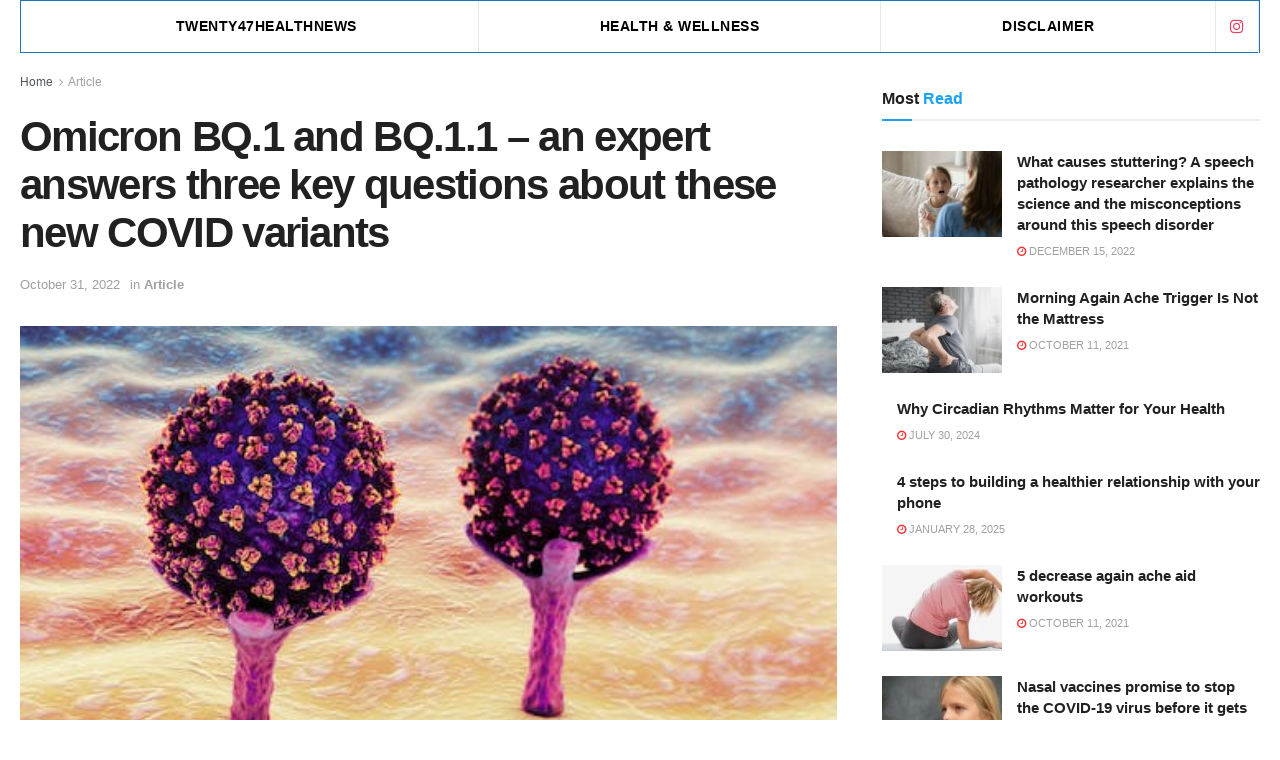

--- FILE ---
content_type: text/html; charset=UTF-8
request_url: https://twenty47healthnews.com/omicron-bq-1-and-bq-1-1-an-expert-answers-three-key-questions-about-these-new-covid-variants/
body_size: 43842
content:
<!doctype html>
<!--[if lt IE 7]> <html class="no-js lt-ie9 lt-ie8 lt-ie7" dir="ltr" lang="en-US" prefix="og: https://ogp.me/ns#"> <![endif]-->
<!--[if IE 7]>    <html class="no-js lt-ie9 lt-ie8" dir="ltr" lang="en-US" prefix="og: https://ogp.me/ns#"> <![endif]-->
<!--[if IE 8]>    <html class="no-js lt-ie9" dir="ltr" lang="en-US" prefix="og: https://ogp.me/ns#"> <![endif]-->
<!--[if IE 9]>    <html class="no-js lt-ie10" dir="ltr" lang="en-US" prefix="og: https://ogp.me/ns#"> <![endif]-->
<!--[if gt IE 8]><!--> <html class="no-js" dir="ltr" lang="en-US" prefix="og: https://ogp.me/ns#"> <!--<![endif]-->
<head>
    <meta http-equiv="Content-Type" content="text/html; charset=UTF-8" />
    <meta name='viewport' content='width=device-width, initial-scale=1, user-scalable=yes' />
    <link rel="profile" href="http://gmpg.org/xfn/11" />
    <link rel="pingback" href="https://twenty47healthnews.com/xmlrpc.php" />
    <meta name="theme-color" content="#ffffff">
             <meta name="msapplication-navbutton-color" content="#ffffff">
             <meta name="apple-mobile-web-app-status-bar-style" content="#ffffff"><title>Omicron BQ.1 and BQ.1.1 – an expert answers three key questions about these new COVID variants - Twenty47HealthNews</title><link rel="stylesheet" href="https://twenty47healthnews.com/wp-content/cache/min/1/c41a15b95ea05ca468ed81b6046f16f7.css" media="all" data-minify="1" />

		<!-- All in One SEO 4.9.3 - aioseo.com -->
	<meta name="description" content="Two new omicron subvariants, BQ.1 and BQ.1.1, are quickly gaining traction in the US, collectively accounting for 27% of infections as of October 29. Both are descendants of BA.5, the omicron variant that has dominated around the world for some months. Although they appear to be most common in the US at this stage, BQ.1" />
	<meta name="robots" content="max-image-preview:large" />
	<meta name="author" content="Health"/>
	<meta name="google-site-verification" content="tBRlI6_jP26jljtVxmIcfhFtkC9-0mPm2SMQYsFn0WM" />
	<meta name="msvalidate.01" content="0B15930A09A3E03BBBEA8396C3CC0BD4" />
	<meta name="p:domain_verify" content="568dd030f200d31c9d5ea510c7125d62" />
	<meta name="yandex-verification" content="8d2dd9557400d0a0" />
	<link rel="canonical" href="https://theconversation.com/omicron-bq-1-and-bq-1-1-an-expert-answers-three-key-questions-about-these-new-covid-variants-192873" />
	<meta name="generator" content="All in One SEO (AIOSEO) 4.9.3" />
		<meta property="og:locale" content="en_US" />
		<meta property="og:site_name" content="Twenty47HealthNews - Health News 24/7" />
		<meta property="og:type" content="article" />
		<meta property="og:title" content="Omicron BQ.1 and BQ.1.1 – an expert answers three key questions about these new COVID variants - Twenty47HealthNews" />
		<meta property="og:description" content="Two new omicron subvariants, BQ.1 and BQ.1.1, are quickly gaining traction in the US, collectively accounting for 27% of infections as of October 29. Both are descendants of BA.5, the omicron variant that has dominated around the world for some months. Although they appear to be most common in the US at this stage, BQ.1" />
		<meta property="og:url" content="https://theconversation.com/omicron-bq-1-and-bq-1-1-an-expert-answers-three-key-questions-about-these-new-covid-variants-192873" />
		<meta property="og:image" content="https://twenty47healthnews.com/wp-content/uploads/2020/11/health-news_logo.png" />
		<meta property="og:image:secure_url" content="https://twenty47healthnews.com/wp-content/uploads/2020/11/health-news_logo.png" />
		<meta property="og:image:width" content="184" />
		<meta property="og:image:height" content="184" />
		<meta property="article:published_time" content="2022-10-31T09:55:49+00:00" />
		<meta property="article:modified_time" content="2022-10-31T11:36:04+00:00" />
		<meta property="article:publisher" content="https://www.facebook.com/Daily-Health-News-120131446564167" />
		<meta name="twitter:card" content="summary_large_image" />
		<meta name="twitter:title" content="Omicron BQ.1 and BQ.1.1 – an expert answers three key questions about these new COVID variants - Twenty47HealthNews" />
		<meta name="twitter:description" content="Two new omicron subvariants, BQ.1 and BQ.1.1, are quickly gaining traction in the US, collectively accounting for 27% of infections as of October 29. Both are descendants of BA.5, the omicron variant that has dominated around the world for some months. Although they appear to be most common in the US at this stage, BQ.1" />
		<meta name="twitter:image" content="https://twenty47healthnews.com/wp-content/uploads/2020/11/health-news_logo.png" />
		<script type="application/ld+json" class="aioseo-schema">
			{"@context":"https:\/\/schema.org","@graph":[{"@type":"BreadcrumbList","@id":"https:\/\/twenty47healthnews.com\/omicron-bq-1-and-bq-1-1-an-expert-answers-three-key-questions-about-these-new-covid-variants\/#breadcrumblist","itemListElement":[{"@type":"ListItem","@id":"https:\/\/twenty47healthnews.com#listItem","position":1,"name":"Home","item":"https:\/\/twenty47healthnews.com","nextItem":{"@type":"ListItem","@id":"https:\/\/twenty47healthnews.com\/category\/article\/#listItem","name":"Article"}},{"@type":"ListItem","@id":"https:\/\/twenty47healthnews.com\/category\/article\/#listItem","position":2,"name":"Article","item":"https:\/\/twenty47healthnews.com\/category\/article\/","nextItem":{"@type":"ListItem","@id":"https:\/\/twenty47healthnews.com\/omicron-bq-1-and-bq-1-1-an-expert-answers-three-key-questions-about-these-new-covid-variants\/#listItem","name":"Omicron BQ.1 and BQ.1.1 \u2013 an expert answers three key questions about these new COVID variants"},"previousItem":{"@type":"ListItem","@id":"https:\/\/twenty47healthnews.com#listItem","name":"Home"}},{"@type":"ListItem","@id":"https:\/\/twenty47healthnews.com\/omicron-bq-1-and-bq-1-1-an-expert-answers-three-key-questions-about-these-new-covid-variants\/#listItem","position":3,"name":"Omicron BQ.1 and BQ.1.1 \u2013 an expert answers three key questions about these new COVID variants","previousItem":{"@type":"ListItem","@id":"https:\/\/twenty47healthnews.com\/category\/article\/#listItem","name":"Article"}}]},{"@type":"NewsArticle","@id":"https:\/\/twenty47healthnews.com\/omicron-bq-1-and-bq-1-1-an-expert-answers-three-key-questions-about-these-new-covid-variants\/#newsarticle","name":"Omicron BQ.1 and BQ.1.1 \u2013 an expert answers three key questions about these new COVID variants - Twenty47HealthNews","headline":"Omicron BQ.1 and BQ.1.1 \u2013 an expert answers three key questions about these new COVID variants","author":{"@id":"https:\/\/twenty47healthnews.com\/author\/health\/#author"},"publisher":{"@id":"https:\/\/twenty47healthnews.com\/#organization"},"image":{"@type":"ImageObject","url":"https:\/\/twenty47healthnews.com\/wp-content\/uploads\/2022\/10\/file-20221024-1583-txsqwo.jpg","width":496,"height":279},"datePublished":"2022-10-31T15:25:49-07:00","dateModified":"2022-10-31T17:06:04-07:00","inLanguage":"en-US","mainEntityOfPage":{"@id":"https:\/\/twenty47healthnews.com\/omicron-bq-1-and-bq-1-1-an-expert-answers-three-key-questions-about-these-new-covid-variants\/#webpage"},"isPartOf":{"@id":"https:\/\/twenty47healthnews.com\/omicron-bq-1-and-bq-1-1-an-expert-answers-three-key-questions-about-these-new-covid-variants\/#webpage"},"articleSection":"Article","dateline":"Published on October 31, 2022."},{"@type":"Organization","@id":"https:\/\/twenty47healthnews.com\/#organization","name":"Daily Health News","description":"Health News 24\/7","url":"https:\/\/twenty47healthnews.com\/","logo":{"@type":"ImageObject","url":"https:\/\/twenty47healthnews.com\/wp-content\/uploads\/2021\/02\/health-news_logo.png","@id":"https:\/\/twenty47healthnews.com\/omicron-bq-1-and-bq-1-1-an-expert-answers-three-key-questions-about-these-new-covid-variants\/#organizationLogo","width":184,"height":184},"image":{"@id":"https:\/\/twenty47healthnews.com\/omicron-bq-1-and-bq-1-1-an-expert-answers-three-key-questions-about-these-new-covid-variants\/#organizationLogo"},"sameAs":["https:\/\/www.facebook.com\/Daily-Health-News-120131446564167","https:\/\/www.instagram.com\/mydailyhealthnews","https:\/\/www.pinterest.com\/dhealthnews"]},{"@type":"Person","@id":"https:\/\/twenty47healthnews.com\/author\/health\/#author","url":"https:\/\/twenty47healthnews.com\/author\/health\/","name":"Health","image":{"@type":"ImageObject","@id":"https:\/\/twenty47healthnews.com\/omicron-bq-1-and-bq-1-1-an-expert-answers-three-key-questions-about-these-new-covid-variants\/#authorImage","url":"https:\/\/secure.gravatar.com\/avatar\/268ad7bb941f4f18d16ade16efd65d18f43ae72843a9126c1824be5e326ae55e?s=96&d=mm&r=g","width":96,"height":96,"caption":"Health"}},{"@type":"WebPage","@id":"https:\/\/twenty47healthnews.com\/omicron-bq-1-and-bq-1-1-an-expert-answers-three-key-questions-about-these-new-covid-variants\/#webpage","url":"https:\/\/twenty47healthnews.com\/omicron-bq-1-and-bq-1-1-an-expert-answers-three-key-questions-about-these-new-covid-variants\/","name":"Omicron BQ.1 and BQ.1.1 \u2013 an expert answers three key questions about these new COVID variants - Twenty47HealthNews","description":"Two new omicron subvariants, BQ.1 and BQ.1.1, are quickly gaining traction in the US, collectively accounting for 27% of infections as of October 29. Both are descendants of BA.5, the omicron variant that has dominated around the world for some months. Although they appear to be most common in the US at this stage, BQ.1","inLanguage":"en-US","isPartOf":{"@id":"https:\/\/twenty47healthnews.com\/#website"},"breadcrumb":{"@id":"https:\/\/twenty47healthnews.com\/omicron-bq-1-and-bq-1-1-an-expert-answers-three-key-questions-about-these-new-covid-variants\/#breadcrumblist"},"author":{"@id":"https:\/\/twenty47healthnews.com\/author\/health\/#author"},"creator":{"@id":"https:\/\/twenty47healthnews.com\/author\/health\/#author"},"image":{"@type":"ImageObject","url":"https:\/\/twenty47healthnews.com\/wp-content\/uploads\/2022\/10\/file-20221024-1583-txsqwo.jpg","@id":"https:\/\/twenty47healthnews.com\/omicron-bq-1-and-bq-1-1-an-expert-answers-three-key-questions-about-these-new-covid-variants\/#mainImage","width":496,"height":279},"primaryImageOfPage":{"@id":"https:\/\/twenty47healthnews.com\/omicron-bq-1-and-bq-1-1-an-expert-answers-three-key-questions-about-these-new-covid-variants\/#mainImage"},"datePublished":"2022-10-31T15:25:49-07:00","dateModified":"2022-10-31T17:06:04-07:00"},{"@type":"WebSite","@id":"https:\/\/twenty47healthnews.com\/#website","url":"https:\/\/twenty47healthnews.com\/","name":"Twenty47HealthNews","description":"Health News 24\/7","inLanguage":"en-US","publisher":{"@id":"https:\/\/twenty47healthnews.com\/#organization"}}]}
		</script>
		<!-- All in One SEO -->

<meta property="og:type" content="article">
<meta property="og:title" content="Omicron BQ.1 and BQ.1.1 – an expert answers three key questions about these new COVID variants">
<meta property="og:site_name" content="Twenty47HealthNews">
<meta property="og:description" content="Kateryna Kon/ShutterstockTwo new omicron subvariants, BQ.1 and BQ.1.1, are quickly gaining traction in the US, collectively accounting for 27% of">
<meta property="og:url" content="https://twenty47healthnews.com/omicron-bq-1-and-bq-1-1-an-expert-answers-three-key-questions-about-these-new-covid-variants/">
<meta property="og:locale" content="en_US">
<meta property="og:image" content="https://twenty47healthnews.com/wp-content/uploads/2022/10/file-20221024-1583-txsqwo.jpg">
<meta property="og:image:height" content="279">
<meta property="og:image:width" content="496">
<meta property="article:published_time" content="2022-10-31T09:55:49+00:00">
<meta property="article:modified_time" content="2022-10-31T11:36:04+00:00">
<meta property="article:section" content="Article">
<meta name="twitter:card" content="summary_large_image">
<meta name="twitter:title" content="Omicron BQ.1 and BQ.1.1 – an expert answers three key questions about these new COVID variants">
<meta name="twitter:description" content="Kateryna Kon/ShutterstockTwo new omicron subvariants, BQ.1 and BQ.1.1, are quickly gaining traction in the US, collectively accounting for 27% of">
<meta name="twitter:url" content="https://twenty47healthnews.com/omicron-bq-1-and-bq-1-1-an-expert-answers-three-key-questions-about-these-new-covid-variants/">
<meta name="twitter:site" content="">
<meta name="twitter:image:src" content="https://twenty47healthnews.com/wp-content/uploads/2022/10/file-20221024-1583-txsqwo.jpg">
<meta name="twitter:image:width" content="496">
<meta name="twitter:image:height" content="279">
			<script type="text/javascript">
              var jnews_ajax_url = '/?ajax-request=jnews'
			</script>
			<link rel='dns-prefetch' href='//fonts.googleapis.com' />
<link href='https://fonts.gstatic.com' crossorigin rel='preconnect' />
<link rel="alternate" type="application/rss+xml" title="Twenty47HealthNews &raquo; Feed" href="https://twenty47healthnews.com/feed/" />
<link rel="alternate" type="application/rss+xml" title="Twenty47HealthNews &raquo; Comments Feed" href="https://twenty47healthnews.com/comments/feed/" />
		<!-- This site uses the Google Analytics by MonsterInsights plugin v9.11.1 - Using Analytics tracking - https://www.monsterinsights.com/ -->
							<script data-rocketlazyloadscript='//www.googletagmanager.com/gtag/js?id=G-Z7765YXZ8Y'   data-cfasync="false" data-wpfc-render="false" type="text/javascript" async></script>
			<script data-cfasync="false" data-wpfc-render="false" type="text/javascript">
				var mi_version = '9.11.1';
				var mi_track_user = true;
				var mi_no_track_reason = '';
								var MonsterInsightsDefaultLocations = {"page_location":"https:\/\/twenty47healthnews.com\/omicron-bq-1-and-bq-1-1-an-expert-answers-three-key-questions-about-these-new-covid-variants\/"};
								if ( typeof MonsterInsightsPrivacyGuardFilter === 'function' ) {
					var MonsterInsightsLocations = (typeof MonsterInsightsExcludeQuery === 'object') ? MonsterInsightsPrivacyGuardFilter( MonsterInsightsExcludeQuery ) : MonsterInsightsPrivacyGuardFilter( MonsterInsightsDefaultLocations );
				} else {
					var MonsterInsightsLocations = (typeof MonsterInsightsExcludeQuery === 'object') ? MonsterInsightsExcludeQuery : MonsterInsightsDefaultLocations;
				}

								var disableStrs = [
										'ga-disable-G-Z7765YXZ8Y',
									];

				/* Function to detect opted out users */
				function __gtagTrackerIsOptedOut() {
					for (var index = 0; index < disableStrs.length; index++) {
						if (document.cookie.indexOf(disableStrs[index] + '=true') > -1) {
							return true;
						}
					}

					return false;
				}

				/* Disable tracking if the opt-out cookie exists. */
				if (__gtagTrackerIsOptedOut()) {
					for (var index = 0; index < disableStrs.length; index++) {
						window[disableStrs[index]] = true;
					}
				}

				/* Opt-out function */
				function __gtagTrackerOptout() {
					for (var index = 0; index < disableStrs.length; index++) {
						document.cookie = disableStrs[index] + '=true; expires=Thu, 31 Dec 2099 23:59:59 UTC; path=/';
						window[disableStrs[index]] = true;
					}
				}

				if ('undefined' === typeof gaOptout) {
					function gaOptout() {
						__gtagTrackerOptout();
					}
				}
								window.dataLayer = window.dataLayer || [];

				window.MonsterInsightsDualTracker = {
					helpers: {},
					trackers: {},
				};
				if (mi_track_user) {
					function __gtagDataLayer() {
						dataLayer.push(arguments);
					}

					function __gtagTracker(type, name, parameters) {
						if (!parameters) {
							parameters = {};
						}

						if (parameters.send_to) {
							__gtagDataLayer.apply(null, arguments);
							return;
						}

						if (type === 'event') {
														parameters.send_to = monsterinsights_frontend.v4_id;
							var hookName = name;
							if (typeof parameters['event_category'] !== 'undefined') {
								hookName = parameters['event_category'] + ':' + name;
							}

							if (typeof MonsterInsightsDualTracker.trackers[hookName] !== 'undefined') {
								MonsterInsightsDualTracker.trackers[hookName](parameters);
							} else {
								__gtagDataLayer('event', name, parameters);
							}
							
						} else {
							__gtagDataLayer.apply(null, arguments);
						}
					}

					__gtagTracker('js', new Date());
					__gtagTracker('set', {
						'developer_id.dZGIzZG': true,
											});
					if ( MonsterInsightsLocations.page_location ) {
						__gtagTracker('set', MonsterInsightsLocations);
					}
										__gtagTracker('config', 'G-Z7765YXZ8Y', {"forceSSL":"true","link_attribution":"true"} );
										window.gtag = __gtagTracker;										(function () {
						/* https://developers.google.com/analytics/devguides/collection/analyticsjs/ */
						/* ga and __gaTracker compatibility shim. */
						var noopfn = function () {
							return null;
						};
						var newtracker = function () {
							return new Tracker();
						};
						var Tracker = function () {
							return null;
						};
						var p = Tracker.prototype;
						p.get = noopfn;
						p.set = noopfn;
						p.send = function () {
							var args = Array.prototype.slice.call(arguments);
							args.unshift('send');
							__gaTracker.apply(null, args);
						};
						var __gaTracker = function () {
							var len = arguments.length;
							if (len === 0) {
								return;
							}
							var f = arguments[len - 1];
							if (typeof f !== 'object' || f === null || typeof f.hitCallback !== 'function') {
								if ('send' === arguments[0]) {
									var hitConverted, hitObject = false, action;
									if ('event' === arguments[1]) {
										if ('undefined' !== typeof arguments[3]) {
											hitObject = {
												'eventAction': arguments[3],
												'eventCategory': arguments[2],
												'eventLabel': arguments[4],
												'value': arguments[5] ? arguments[5] : 1,
											}
										}
									}
									if ('pageview' === arguments[1]) {
										if ('undefined' !== typeof arguments[2]) {
											hitObject = {
												'eventAction': 'page_view',
												'page_path': arguments[2],
											}
										}
									}
									if (typeof arguments[2] === 'object') {
										hitObject = arguments[2];
									}
									if (typeof arguments[5] === 'object') {
										Object.assign(hitObject, arguments[5]);
									}
									if ('undefined' !== typeof arguments[1].hitType) {
										hitObject = arguments[1];
										if ('pageview' === hitObject.hitType) {
											hitObject.eventAction = 'page_view';
										}
									}
									if (hitObject) {
										action = 'timing' === arguments[1].hitType ? 'timing_complete' : hitObject.eventAction;
										hitConverted = mapArgs(hitObject);
										__gtagTracker('event', action, hitConverted);
									}
								}
								return;
							}

							function mapArgs(args) {
								var arg, hit = {};
								var gaMap = {
									'eventCategory': 'event_category',
									'eventAction': 'event_action',
									'eventLabel': 'event_label',
									'eventValue': 'event_value',
									'nonInteraction': 'non_interaction',
									'timingCategory': 'event_category',
									'timingVar': 'name',
									'timingValue': 'value',
									'timingLabel': 'event_label',
									'page': 'page_path',
									'location': 'page_location',
									'title': 'page_title',
									'referrer' : 'page_referrer',
								};
								for (arg in args) {
																		if (!(!args.hasOwnProperty(arg) || !gaMap.hasOwnProperty(arg))) {
										hit[gaMap[arg]] = args[arg];
									} else {
										hit[arg] = args[arg];
									}
								}
								return hit;
							}

							try {
								f.hitCallback();
							} catch (ex) {
							}
						};
						__gaTracker.create = newtracker;
						__gaTracker.getByName = newtracker;
						__gaTracker.getAll = function () {
							return [];
						};
						__gaTracker.remove = noopfn;
						__gaTracker.loaded = true;
						window['__gaTracker'] = __gaTracker;
					})();
									} else {
										console.log("");
					(function () {
						function __gtagTracker() {
							return null;
						}

						window['__gtagTracker'] = __gtagTracker;
						window['gtag'] = __gtagTracker;
					})();
									}
			</script>
							<!-- / Google Analytics by MonsterInsights -->
		<style id='wp-img-auto-sizes-contain-inline-css' type='text/css'>
img:is([sizes=auto i],[sizes^="auto," i]){contain-intrinsic-size:3000px 1500px}
/*# sourceURL=wp-img-auto-sizes-contain-inline-css */
</style>
<style id='wp-emoji-styles-inline-css' type='text/css'>

	img.wp-smiley, img.emoji {
		display: inline !important;
		border: none !important;
		box-shadow: none !important;
		height: 1em !important;
		width: 1em !important;
		margin: 0 0.07em !important;
		vertical-align: -0.1em !important;
		background: none !important;
		padding: 0 !important;
	}
/*# sourceURL=wp-emoji-styles-inline-css */
</style>

<style id='classic-theme-styles-inline-css' type='text/css'>
/*! This file is auto-generated */
.wp-block-button__link{color:#fff;background-color:#32373c;border-radius:9999px;box-shadow:none;text-decoration:none;padding:calc(.667em + 2px) calc(1.333em + 2px);font-size:1.125em}.wp-block-file__button{background:#32373c;color:#fff;text-decoration:none}
/*# sourceURL=/wp-includes/css/classic-themes.min.css */
</style>

<style id='global-styles-inline-css' type='text/css'>
:root{--wp--preset--aspect-ratio--square: 1;--wp--preset--aspect-ratio--4-3: 4/3;--wp--preset--aspect-ratio--3-4: 3/4;--wp--preset--aspect-ratio--3-2: 3/2;--wp--preset--aspect-ratio--2-3: 2/3;--wp--preset--aspect-ratio--16-9: 16/9;--wp--preset--aspect-ratio--9-16: 9/16;--wp--preset--color--black: #000000;--wp--preset--color--cyan-bluish-gray: #abb8c3;--wp--preset--color--white: #ffffff;--wp--preset--color--pale-pink: #f78da7;--wp--preset--color--vivid-red: #cf2e2e;--wp--preset--color--luminous-vivid-orange: #ff6900;--wp--preset--color--luminous-vivid-amber: #fcb900;--wp--preset--color--light-green-cyan: #7bdcb5;--wp--preset--color--vivid-green-cyan: #00d084;--wp--preset--color--pale-cyan-blue: #8ed1fc;--wp--preset--color--vivid-cyan-blue: #0693e3;--wp--preset--color--vivid-purple: #9b51e0;--wp--preset--gradient--vivid-cyan-blue-to-vivid-purple: linear-gradient(135deg,rgb(6,147,227) 0%,rgb(155,81,224) 100%);--wp--preset--gradient--light-green-cyan-to-vivid-green-cyan: linear-gradient(135deg,rgb(122,220,180) 0%,rgb(0,208,130) 100%);--wp--preset--gradient--luminous-vivid-amber-to-luminous-vivid-orange: linear-gradient(135deg,rgb(252,185,0) 0%,rgb(255,105,0) 100%);--wp--preset--gradient--luminous-vivid-orange-to-vivid-red: linear-gradient(135deg,rgb(255,105,0) 0%,rgb(207,46,46) 100%);--wp--preset--gradient--very-light-gray-to-cyan-bluish-gray: linear-gradient(135deg,rgb(238,238,238) 0%,rgb(169,184,195) 100%);--wp--preset--gradient--cool-to-warm-spectrum: linear-gradient(135deg,rgb(74,234,220) 0%,rgb(151,120,209) 20%,rgb(207,42,186) 40%,rgb(238,44,130) 60%,rgb(251,105,98) 80%,rgb(254,248,76) 100%);--wp--preset--gradient--blush-light-purple: linear-gradient(135deg,rgb(255,206,236) 0%,rgb(152,150,240) 100%);--wp--preset--gradient--blush-bordeaux: linear-gradient(135deg,rgb(254,205,165) 0%,rgb(254,45,45) 50%,rgb(107,0,62) 100%);--wp--preset--gradient--luminous-dusk: linear-gradient(135deg,rgb(255,203,112) 0%,rgb(199,81,192) 50%,rgb(65,88,208) 100%);--wp--preset--gradient--pale-ocean: linear-gradient(135deg,rgb(255,245,203) 0%,rgb(182,227,212) 50%,rgb(51,167,181) 100%);--wp--preset--gradient--electric-grass: linear-gradient(135deg,rgb(202,248,128) 0%,rgb(113,206,126) 100%);--wp--preset--gradient--midnight: linear-gradient(135deg,rgb(2,3,129) 0%,rgb(40,116,252) 100%);--wp--preset--font-size--small: 13px;--wp--preset--font-size--medium: 20px;--wp--preset--font-size--large: 36px;--wp--preset--font-size--x-large: 42px;--wp--preset--spacing--20: 0.44rem;--wp--preset--spacing--30: 0.67rem;--wp--preset--spacing--40: 1rem;--wp--preset--spacing--50: 1.5rem;--wp--preset--spacing--60: 2.25rem;--wp--preset--spacing--70: 3.38rem;--wp--preset--spacing--80: 5.06rem;--wp--preset--shadow--natural: 6px 6px 9px rgba(0, 0, 0, 0.2);--wp--preset--shadow--deep: 12px 12px 50px rgba(0, 0, 0, 0.4);--wp--preset--shadow--sharp: 6px 6px 0px rgba(0, 0, 0, 0.2);--wp--preset--shadow--outlined: 6px 6px 0px -3px rgb(255, 255, 255), 6px 6px rgb(0, 0, 0);--wp--preset--shadow--crisp: 6px 6px 0px rgb(0, 0, 0);}:where(.is-layout-flex){gap: 0.5em;}:where(.is-layout-grid){gap: 0.5em;}body .is-layout-flex{display: flex;}.is-layout-flex{flex-wrap: wrap;align-items: center;}.is-layout-flex > :is(*, div){margin: 0;}body .is-layout-grid{display: grid;}.is-layout-grid > :is(*, div){margin: 0;}:where(.wp-block-columns.is-layout-flex){gap: 2em;}:where(.wp-block-columns.is-layout-grid){gap: 2em;}:where(.wp-block-post-template.is-layout-flex){gap: 1.25em;}:where(.wp-block-post-template.is-layout-grid){gap: 1.25em;}.has-black-color{color: var(--wp--preset--color--black) !important;}.has-cyan-bluish-gray-color{color: var(--wp--preset--color--cyan-bluish-gray) !important;}.has-white-color{color: var(--wp--preset--color--white) !important;}.has-pale-pink-color{color: var(--wp--preset--color--pale-pink) !important;}.has-vivid-red-color{color: var(--wp--preset--color--vivid-red) !important;}.has-luminous-vivid-orange-color{color: var(--wp--preset--color--luminous-vivid-orange) !important;}.has-luminous-vivid-amber-color{color: var(--wp--preset--color--luminous-vivid-amber) !important;}.has-light-green-cyan-color{color: var(--wp--preset--color--light-green-cyan) !important;}.has-vivid-green-cyan-color{color: var(--wp--preset--color--vivid-green-cyan) !important;}.has-pale-cyan-blue-color{color: var(--wp--preset--color--pale-cyan-blue) !important;}.has-vivid-cyan-blue-color{color: var(--wp--preset--color--vivid-cyan-blue) !important;}.has-vivid-purple-color{color: var(--wp--preset--color--vivid-purple) !important;}.has-black-background-color{background-color: var(--wp--preset--color--black) !important;}.has-cyan-bluish-gray-background-color{background-color: var(--wp--preset--color--cyan-bluish-gray) !important;}.has-white-background-color{background-color: var(--wp--preset--color--white) !important;}.has-pale-pink-background-color{background-color: var(--wp--preset--color--pale-pink) !important;}.has-vivid-red-background-color{background-color: var(--wp--preset--color--vivid-red) !important;}.has-luminous-vivid-orange-background-color{background-color: var(--wp--preset--color--luminous-vivid-orange) !important;}.has-luminous-vivid-amber-background-color{background-color: var(--wp--preset--color--luminous-vivid-amber) !important;}.has-light-green-cyan-background-color{background-color: var(--wp--preset--color--light-green-cyan) !important;}.has-vivid-green-cyan-background-color{background-color: var(--wp--preset--color--vivid-green-cyan) !important;}.has-pale-cyan-blue-background-color{background-color: var(--wp--preset--color--pale-cyan-blue) !important;}.has-vivid-cyan-blue-background-color{background-color: var(--wp--preset--color--vivid-cyan-blue) !important;}.has-vivid-purple-background-color{background-color: var(--wp--preset--color--vivid-purple) !important;}.has-black-border-color{border-color: var(--wp--preset--color--black) !important;}.has-cyan-bluish-gray-border-color{border-color: var(--wp--preset--color--cyan-bluish-gray) !important;}.has-white-border-color{border-color: var(--wp--preset--color--white) !important;}.has-pale-pink-border-color{border-color: var(--wp--preset--color--pale-pink) !important;}.has-vivid-red-border-color{border-color: var(--wp--preset--color--vivid-red) !important;}.has-luminous-vivid-orange-border-color{border-color: var(--wp--preset--color--luminous-vivid-orange) !important;}.has-luminous-vivid-amber-border-color{border-color: var(--wp--preset--color--luminous-vivid-amber) !important;}.has-light-green-cyan-border-color{border-color: var(--wp--preset--color--light-green-cyan) !important;}.has-vivid-green-cyan-border-color{border-color: var(--wp--preset--color--vivid-green-cyan) !important;}.has-pale-cyan-blue-border-color{border-color: var(--wp--preset--color--pale-cyan-blue) !important;}.has-vivid-cyan-blue-border-color{border-color: var(--wp--preset--color--vivid-cyan-blue) !important;}.has-vivid-purple-border-color{border-color: var(--wp--preset--color--vivid-purple) !important;}.has-vivid-cyan-blue-to-vivid-purple-gradient-background{background: var(--wp--preset--gradient--vivid-cyan-blue-to-vivid-purple) !important;}.has-light-green-cyan-to-vivid-green-cyan-gradient-background{background: var(--wp--preset--gradient--light-green-cyan-to-vivid-green-cyan) !important;}.has-luminous-vivid-amber-to-luminous-vivid-orange-gradient-background{background: var(--wp--preset--gradient--luminous-vivid-amber-to-luminous-vivid-orange) !important;}.has-luminous-vivid-orange-to-vivid-red-gradient-background{background: var(--wp--preset--gradient--luminous-vivid-orange-to-vivid-red) !important;}.has-very-light-gray-to-cyan-bluish-gray-gradient-background{background: var(--wp--preset--gradient--very-light-gray-to-cyan-bluish-gray) !important;}.has-cool-to-warm-spectrum-gradient-background{background: var(--wp--preset--gradient--cool-to-warm-spectrum) !important;}.has-blush-light-purple-gradient-background{background: var(--wp--preset--gradient--blush-light-purple) !important;}.has-blush-bordeaux-gradient-background{background: var(--wp--preset--gradient--blush-bordeaux) !important;}.has-luminous-dusk-gradient-background{background: var(--wp--preset--gradient--luminous-dusk) !important;}.has-pale-ocean-gradient-background{background: var(--wp--preset--gradient--pale-ocean) !important;}.has-electric-grass-gradient-background{background: var(--wp--preset--gradient--electric-grass) !important;}.has-midnight-gradient-background{background: var(--wp--preset--gradient--midnight) !important;}.has-small-font-size{font-size: var(--wp--preset--font-size--small) !important;}.has-medium-font-size{font-size: var(--wp--preset--font-size--medium) !important;}.has-large-font-size{font-size: var(--wp--preset--font-size--large) !important;}.has-x-large-font-size{font-size: var(--wp--preset--font-size--x-large) !important;}
:where(.wp-block-post-template.is-layout-flex){gap: 1.25em;}:where(.wp-block-post-template.is-layout-grid){gap: 1.25em;}
:where(.wp-block-term-template.is-layout-flex){gap: 1.25em;}:where(.wp-block-term-template.is-layout-grid){gap: 1.25em;}
:where(.wp-block-columns.is-layout-flex){gap: 2em;}:where(.wp-block-columns.is-layout-grid){gap: 2em;}
:root :where(.wp-block-pullquote){font-size: 1.5em;line-height: 1.6;}
/*# sourceURL=global-styles-inline-css */
</style>


<style id='ez-toc-inline-css' type='text/css'>
div#ez-toc-container .ez-toc-title {font-size: 120%;}div#ez-toc-container .ez-toc-title {font-weight: 500;}div#ez-toc-container ul li , div#ez-toc-container ul li a {font-size: 95%;}div#ez-toc-container ul li , div#ez-toc-container ul li a {font-weight: 500;}div#ez-toc-container nav ul ul li {font-size: 90%;}.ez-toc-box-title {font-weight: bold; margin-bottom: 10px; text-align: center; text-transform: uppercase; letter-spacing: 1px; color: #666; padding-bottom: 5px;position:absolute;top:-4%;left:5%;background-color: inherit;transition: top 0.3s ease;}.ez-toc-box-title.toc-closed {top:-25%;}
.ez-toc-container-direction {direction: ltr;}.ez-toc-counter ul{counter-reset: item ;}.ez-toc-counter nav ul li a::before {content: counters(item, '.', decimal) '. ';display: inline-block;counter-increment: item;flex-grow: 0;flex-shrink: 0;margin-right: .2em; float: left; }.ez-toc-widget-direction {direction: ltr;}.ez-toc-widget-container ul{counter-reset: item ;}.ez-toc-widget-container nav ul li a::before {content: counters(item, '.', decimal) '. ';display: inline-block;counter-increment: item;flex-grow: 0;flex-shrink: 0;margin-right: .2em; float: left; }
/*# sourceURL=ez-toc-inline-css */
</style>

<link rel='stylesheet' id='jeg_customizer_font-css' href='//fonts.googleapis.com/css?family=Montserrat%3A800italic%2C900italic&#038;display=swap&#038;ver=1.2.5' type='text/css' media='all' />








<script type="text/javascript" src="https://twenty47healthnews.com/wp-content/plugins/google-analytics-for-wordpress/assets/js/frontend-gtag.min.js?ver=9.11.1" id="monsterinsights-frontend-script-js" async="async" data-wp-strategy="async"></script>
<script data-cfasync="false" data-wpfc-render="false" type="text/javascript" id='monsterinsights-frontend-script-js-extra'>/* <![CDATA[ */
var monsterinsights_frontend = {"js_events_tracking":"true","download_extensions":"doc,pdf,ppt,zip,xls,docx,pptx,xlsx","inbound_paths":"[{\"path\":\"\\\/go\\\/\",\"label\":\"affiliate\"},{\"path\":\"\\\/recommend\\\/\",\"label\":\"affiliate\"}]","home_url":"https:\/\/twenty47healthnews.com","hash_tracking":"false","v4_id":"G-Z7765YXZ8Y"};/* ]]> */
</script>
<script type="text/javascript" src="https://twenty47healthnews.com/wp-includes/js/jquery/jquery.min.js?ver=3.7.1" id="jquery-core-js"></script>
<link rel="https://api.w.org/" href="https://twenty47healthnews.com/wp-json/" /><link rel="alternate" title="JSON" type="application/json" href="https://twenty47healthnews.com/wp-json/wp/v2/posts/19753" /><link rel="EditURI" type="application/rsd+xml" title="RSD" href="https://twenty47healthnews.com/xmlrpc.php?rsd" />
<meta name="generator" content="WordPress 6.9" />
<link rel='shortlink' href='https://twenty47healthnews.com/?p=19753' />
		<script>
			document.documentElement.className = document.documentElement.className.replace( 'no-js', 'js' );
		</script>
				<style>
			.no-js img.lazyload { display: none; }
			figure.wp-block-image img.lazyloading { min-width: 150px; }
							.lazyload, .lazyloading { opacity: 0; }
				.lazyloaded {
					opacity: 1;
					transition: opacity 400ms;
					transition-delay: 0ms;
				}
					</style>
		<meta name="generator" content="Feed to Post 3.16.4" />
<meta name="generator" content="Elementor 3.34.1; features: additional_custom_breakpoints; settings: css_print_method-external, google_font-enabled, font_display-auto">
			<style>
				.e-con.e-parent:nth-of-type(n+4):not(.e-lazyloaded):not(.e-no-lazyload),
				.e-con.e-parent:nth-of-type(n+4):not(.e-lazyloaded):not(.e-no-lazyload) * {
					background-image: none !important;
				}
				@media screen and (max-height: 1024px) {
					.e-con.e-parent:nth-of-type(n+3):not(.e-lazyloaded):not(.e-no-lazyload),
					.e-con.e-parent:nth-of-type(n+3):not(.e-lazyloaded):not(.e-no-lazyload) * {
						background-image: none !important;
					}
				}
				@media screen and (max-height: 640px) {
					.e-con.e-parent:nth-of-type(n+2):not(.e-lazyloaded):not(.e-no-lazyload),
					.e-con.e-parent:nth-of-type(n+2):not(.e-lazyloaded):not(.e-no-lazyload) * {
						background-image: none !important;
					}
				}
			</style>
			<script type='application/ld+json'>{"@context":"http:\/\/schema.org","@type":"Organization","@id":"https:\/\/twenty47healthnews.com\/#organization","url":"https:\/\/twenty47healthnews.com\/","name":"Twenty 4 7 Health News","logo":{"@type":"ImageObject","url":"https:\/\/twenty47healthnews.com\/wp-content\/uploads\/2020\/11\/health-news.png"},"sameAs":["https:\/\/www.instagram.com\/mydailyhealthnews\/"]}</script>
<script type='application/ld+json'>{"@context":"http:\/\/schema.org","@type":"WebSite","@id":"https:\/\/twenty47healthnews.com\/#website","url":"https:\/\/twenty47healthnews.com\/","name":"Twenty 4 7 Health News","potentialAction":{"@type":"SearchAction","target":"https:\/\/twenty47healthnews.com\/?s={search_term_string}","query-input":"required name=search_term_string"}}</script>
<link rel="icon" href="https://twenty47healthnews.com/wp-content/uploads/2020/11/cropped-health-news_logo-32x32.png" sizes="32x32" />
<link rel="icon" href="https://twenty47healthnews.com/wp-content/uploads/2020/11/cropped-health-news_logo-192x192.png" sizes="192x192" />
<link rel="apple-touch-icon" href="https://twenty47healthnews.com/wp-content/uploads/2020/11/cropped-health-news_logo-180x180.png" />
<meta name="msapplication-TileImage" content="https://twenty47healthnews.com/wp-content/uploads/2020/11/cropped-health-news_logo-270x270.png" />
<style id="jeg_dynamic_css" type="text/css" data-type="jeg_custom-css">.jeg_container, .jeg_content, .jeg_boxed .jeg_main .jeg_container, .jeg_autoload_separator { background-color : #ffffff; } body,.newsfeed_carousel.owl-carousel .owl-nav div,.jeg_filter_button,.owl-carousel .owl-nav div,.jeg_readmore,.jeg_hero_style_7 .jeg_post_meta a,.widget_calendar thead th,.widget_calendar tfoot a,.jeg_socialcounter a,.entry-header .jeg_meta_like a,.entry-header .jeg_meta_comment a,.entry-content tbody tr:hover,.entry-content th,.jeg_splitpost_nav li:hover a,#breadcrumbs a,.jeg_author_socials a:hover,.jeg_footer_content a,.jeg_footer_bottom a,.jeg_cartcontent,.woocommerce .woocommerce-breadcrumb a { color : #53585c; } a,.jeg_menu_style_5 > li > a:hover,.jeg_menu_style_5 > li.sfHover > a,.jeg_menu_style_5 > li.current-menu-item > a,.jeg_menu_style_5 > li.current-menu-ancestor > a,.jeg_navbar .jeg_menu:not(.jeg_main_menu) > li > a:hover,.jeg_midbar .jeg_menu:not(.jeg_main_menu) > li > a:hover,.jeg_side_tabs li.active,.jeg_block_heading_5 strong,.jeg_block_heading_6 strong,.jeg_block_heading_7 strong,.jeg_block_heading_8 strong,.jeg_subcat_list li a:hover,.jeg_subcat_list li button:hover,.jeg_pl_lg_7 .jeg_thumb .jeg_post_category a,.jeg_pl_xs_2:before,.jeg_pl_xs_4 .jeg_postblock_content:before,.jeg_postblock .jeg_post_title a:hover,.jeg_hero_style_6 .jeg_post_title a:hover,.jeg_sidefeed .jeg_pl_xs_3 .jeg_post_title a:hover,.widget_jnews_popular .jeg_post_title a:hover,.jeg_meta_author a,.widget_archive li a:hover,.widget_pages li a:hover,.widget_meta li a:hover,.widget_recent_entries li a:hover,.widget_rss li a:hover,.widget_rss cite,.widget_categories li a:hover,.widget_categories li.current-cat > a,#breadcrumbs a:hover,.jeg_share_count .counts,.commentlist .bypostauthor > .comment-body > .comment-author > .fn,span.required,.jeg_review_title,.bestprice .price,.authorlink a:hover,.jeg_vertical_playlist .jeg_video_playlist_play_icon,.jeg_vertical_playlist .jeg_video_playlist_item.active .jeg_video_playlist_thumbnail:before,.jeg_horizontal_playlist .jeg_video_playlist_play,.woocommerce li.product .pricegroup .button,.widget_display_forums li a:hover,.widget_display_topics li:before,.widget_display_replies li:before,.widget_display_views li:before,.bbp-breadcrumb a:hover,.jeg_mobile_menu li.sfHover > a,.jeg_mobile_menu li a:hover,.split-template-6 .pagenum, .jeg_push_notification_button .button { color : #19a3f1; } .jeg_menu_style_1 > li > a:before,.jeg_menu_style_2 > li > a:before,.jeg_menu_style_3 > li > a:before,.jeg_side_toggle,.jeg_slide_caption .jeg_post_category a,.jeg_slider_type_1 .owl-nav .owl-next,.jeg_block_heading_1 .jeg_block_title span,.jeg_block_heading_2 .jeg_block_title span,.jeg_block_heading_3,.jeg_block_heading_4 .jeg_block_title span,.jeg_block_heading_6:after,.jeg_pl_lg_box .jeg_post_category a,.jeg_pl_md_box .jeg_post_category a,.jeg_readmore:hover,.jeg_thumb .jeg_post_category a,.jeg_block_loadmore a:hover, .jeg_postblock.alt .jeg_block_loadmore a:hover,.jeg_block_loadmore a.active,.jeg_postblock_carousel_2 .jeg_post_category a,.jeg_heroblock .jeg_post_category a,.jeg_pagenav_1 .page_number.active,.jeg_pagenav_1 .page_number.active:hover,input[type="submit"],.btn,.button,.widget_tag_cloud a:hover,.popularpost_item:hover .jeg_post_title a:before,.jeg_splitpost_4 .page_nav,.jeg_splitpost_5 .page_nav,.jeg_post_via a:hover,.jeg_post_source a:hover,.jeg_post_tags a:hover,.comment-reply-title small a:before,.comment-reply-title small a:after,.jeg_storelist .productlink,.authorlink li.active a:before,.jeg_footer.dark .socials_widget:not(.nobg) a:hover .fa,.jeg_breakingnews_title,.jeg_overlay_slider_bottom.owl-carousel .owl-nav div,.jeg_overlay_slider_bottom.owl-carousel .owl-nav div:hover,.jeg_vertical_playlist .jeg_video_playlist_current,.woocommerce span.onsale,.woocommerce #respond input#submit:hover,.woocommerce a.button:hover,.woocommerce button.button:hover,.woocommerce input.button:hover,.woocommerce #respond input#submit.alt,.woocommerce a.button.alt,.woocommerce button.button.alt,.woocommerce input.button.alt,.jeg_popup_post .caption,.jeg_footer.dark input[type="submit"],.jeg_footer.dark .btn,.jeg_footer.dark .button,.footer_widget.widget_tag_cloud a:hover, .jeg_inner_content .content-inner .jeg_post_category a:hover, #buddypress .standard-form button, #buddypress a.button, #buddypress input[type="submit"], #buddypress input[type="button"], #buddypress input[type="reset"], #buddypress ul.button-nav li a, #buddypress .generic-button a, #buddypress .generic-button button, #buddypress .comment-reply-link, #buddypress a.bp-title-button, #buddypress.buddypress-wrap .members-list li .user-update .activity-read-more a, div#buddypress .standard-form button:hover,div#buddypress a.button:hover,div#buddypress input[type="submit"]:hover,div#buddypress input[type="button"]:hover,div#buddypress input[type="reset"]:hover,div#buddypress ul.button-nav li a:hover,div#buddypress .generic-button a:hover,div#buddypress .generic-button button:hover,div#buddypress .comment-reply-link:hover,div#buddypress a.bp-title-button:hover,div#buddypress.buddypress-wrap .members-list li .user-update .activity-read-more a:hover, #buddypress #item-nav .item-list-tabs ul li a:before, .jeg_inner_content .jeg_meta_container .follow-wrapper a { background-color : #19a3f1; } .jeg_block_heading_7 .jeg_block_title span, .jeg_readmore:hover, .jeg_block_loadmore a:hover, .jeg_block_loadmore a.active, .jeg_pagenav_1 .page_number.active, .jeg_pagenav_1 .page_number.active:hover, .jeg_pagenav_3 .page_number:hover, .jeg_prevnext_post a:hover h3, .jeg_overlay_slider .jeg_post_category, .jeg_sidefeed .jeg_post.active, .jeg_vertical_playlist.jeg_vertical_playlist .jeg_video_playlist_item.active .jeg_video_playlist_thumbnail img, .jeg_horizontal_playlist .jeg_video_playlist_item.active { border-color : #19a3f1; } .jeg_tabpost_nav li.active, .woocommerce div.product .woocommerce-tabs ul.tabs li.active { border-bottom-color : #19a3f1; } .jeg_post_meta .fa, .entry-header .jeg_post_meta .fa, .jeg_review_stars, .jeg_price_review_list { color : #ff2d2d; } .jeg_share_button.share-float.share-monocrhome a { background-color : #ff2d2d; } h1,h2,h3,h4,h5,h6,.jeg_post_title a,.entry-header .jeg_post_title,.jeg_hero_style_7 .jeg_post_title a,.jeg_block_title,.jeg_splitpost_bar .current_title,.jeg_video_playlist_title,.gallery-caption { color : #212121; } .split-template-9 .pagenum, .split-template-10 .pagenum, .split-template-11 .pagenum, .split-template-12 .pagenum, .split-template-13 .pagenum, .split-template-15 .pagenum, .split-template-18 .pagenum, .split-template-20 .pagenum, .split-template-19 .current_title span, .split-template-20 .current_title span { background-color : #212121; } .jeg_topbar .jeg_nav_row, .jeg_topbar .jeg_search_no_expand .jeg_search_input { line-height : 39px; } .jeg_topbar .jeg_nav_row, .jeg_topbar .jeg_nav_icon { height : 39px; } .jeg_midbar { height : 128px; } .jeg_header .jeg_bottombar.jeg_navbar,.jeg_bottombar .jeg_nav_icon { height : 51px; } .jeg_header .jeg_bottombar.jeg_navbar, .jeg_header .jeg_bottombar .jeg_main_menu:not(.jeg_menu_style_1) > li > a, .jeg_header .jeg_bottombar .jeg_menu_style_1 > li, .jeg_header .jeg_bottombar .jeg_menu:not(.jeg_main_menu) > li > a { line-height : 51px; } .jeg_stickybar.jeg_navbar,.jeg_navbar .jeg_nav_icon { height : 50px; } .jeg_stickybar.jeg_navbar, .jeg_stickybar .jeg_main_menu:not(.jeg_menu_style_1) > li > a, .jeg_stickybar .jeg_menu_style_1 > li, .jeg_stickybar .jeg_menu:not(.jeg_main_menu) > li > a { line-height : 50px; } .jeg_header_sticky .jeg_navbar_menuborder .jeg_main_menu > li:not(:last-child), .jeg_header_sticky .jeg_navbar_menuborder .jeg_nav_item, .jeg_navbar_boxed .jeg_nav_row, .jeg_header_sticky .jeg_navbar_menuborder:not(.jeg_navbar_boxed) .jeg_nav_left .jeg_nav_item:first-child { border-color : #1e73be; } .jeg_header .jeg_search_wrapper.jeg_search_popup_expand .jeg_search_form .jeg_search_input, .jeg_header .jeg_search_popup_expand .jeg_search_result a, .jeg_header .jeg_search_popup_expand .jeg_search_result .search-link { color : #0a0a0a; } .jeg_header .jeg_search_wrapper.jeg_search_no_expand .jeg_search_form .jeg_search_input { color : #0a0a0a; } .jeg_header .jeg_menu.jeg_main_menu > li > a { color : #000000; } .jeg_nav_item.jeg_logo .site-title a { font-family: Montserrat,Helvetica,Arial,sans-serif;font-size: 35px; color : #ffffff;  } .jeg_nav_item.jeg_mobile_logo .site-title a { font-family: Montserrat,Helvetica,Arial,sans-serif;font-size: 17.5px; color : #ffffff;  } @media only screen and (min-width : 1200px) { .container, .jeg_vc_content > .vc_row, .jeg_vc_content > .vc_element > .vc_row, .jeg_vc_content > .vc_row[data-vc-full-width="true"]:not([data-vc-stretch-content="true"]) > .jeg-vc-wrapper, .jeg_vc_content > .vc_element > .vc_row[data-vc-full-width="true"]:not([data-vc-stretch-content="true"]) > .jeg-vc-wrapper { max-width : 1270px; } .elementor-section.elementor-section-boxed > .elementor-container { max-width : 1270px; }  } @media only screen and (min-width : 1441px) { .container, .jeg_vc_content > .vc_row, .jeg_vc_content > .vc_element > .vc_row, .jeg_vc_content > .vc_row[data-vc-full-width="true"]:not([data-vc-stretch-content="true"]) > .jeg-vc-wrapper, .jeg_vc_content > .vc_element > .vc_row[data-vc-full-width="true"]:not([data-vc-stretch-content="true"]) > .jeg-vc-wrapper { max-width : 1270px; } .elementor-section.elementor-section-boxed > .elementor-container { max-width : 1270px; }  } </style><style type="text/css">
					.no_thumbnail .jeg_thumb,
					.thumbnail-container.no_thumbnail {
					    display: none !important;
					}
					.jeg_search_result .jeg_pl_xs_3.no_thumbnail .jeg_postblock_content,
					.jeg_sidefeed .jeg_pl_xs_3.no_thumbnail .jeg_postblock_content,
					.jeg_pl_sm.no_thumbnail .jeg_postblock_content {
					    margin-left: 0;
					}
					.jeg_postblock_11 .no_thumbnail .jeg_postblock_content,
					.jeg_postblock_12 .no_thumbnail .jeg_postblock_content,
					.jeg_postblock_12.jeg_col_3o3 .no_thumbnail .jeg_postblock_content  {
					    margin-top: 0;
					}
					.jeg_postblock_15 .jeg_pl_md_box.no_thumbnail .jeg_postblock_content,
					.jeg_postblock_19 .jeg_pl_md_box.no_thumbnail .jeg_postblock_content,
					.jeg_postblock_24 .jeg_pl_md_box.no_thumbnail .jeg_postblock_content,
					.jeg_sidefeed .jeg_pl_md_box .jeg_postblock_content {
					    position: relative;
					}
					.jeg_postblock_carousel_2 .no_thumbnail .jeg_post_title a,
					.jeg_postblock_carousel_2 .no_thumbnail .jeg_post_title a:hover,
					.jeg_postblock_carousel_2 .no_thumbnail .jeg_post_meta .fa {
					    color: #212121 !important;
					} 
				</style></head>
<body class="wp-singular post-template-default single single-post postid-19753 single-format-standard wp-embed-responsive wp-theme-jnews wp-child-theme-jnews-child ally-default jeg_toggle_dark jeg_single_tpl_1 jnews jsc_normal elementor-default elementor-kit-4867">

    
    
    <div class="jeg_ad jeg_ad_top jnews_header_top_ads">
        <div class='ads-wrapper  '></div>    </div>

    <!-- The Main Wrapper
    ============================================= -->
    <div class="jeg_viewport">

        
        <div class="jeg_header_wrapper">
            <div class="jeg_header_instagram_wrapper">
    </div>

<!-- HEADER -->
<div class="jeg_header normal">
    <div class="jeg_bottombar jeg_navbar jeg_container jeg_navbar_wrapper 1 jeg_navbar_boxed jeg_navbar_fitwidth jeg_navbar_menuborder jeg_navbar_normal">
    <div class="container">
        <div class="jeg_nav_row">
            
                <div class="jeg_nav_col jeg_nav_left jeg_nav_grow">
                    <div class="item_wrap jeg_nav_alignleft">
                        <div class="jeg_main_menu_wrapper">
<div class="jeg_nav_item jeg_mainmenu_wrap"><ul class="jeg_menu jeg_main_menu jeg_menu_style_1" data-animation="animate"><li id="menu-item-66" class="menu-item menu-item-type-post_type menu-item-object-page menu-item-home menu-item-66 bgnav" data-item-row="default" ><a href="https://twenty47healthnews.com/">Twenty47HealthNews</a></li>
<li id="menu-item-17645" class="menu-item menu-item-type-custom menu-item-object-custom menu-item-17645 bgnav" data-item-row="default" ><a target="_blank" href="https://myhealing365.com/">Health &#038; Wellness</a></li>
<li id="menu-item-108" class="menu-item menu-item-type-post_type menu-item-object-page menu-item-has-children menu-item-108 bgnav" data-item-row="default" ><a href="https://twenty47healthnews.com/disclaimer/">Disclaimer</a>
<ul class="sub-menu">
	<li id="menu-item-115" class="menu-item menu-item-type-post_type menu-item-object-page menu-item-115 bgnav" data-item-row="default" ><a href="https://twenty47healthnews.com/terms-of-use/">Terms of Use</a></li>
	<li id="menu-item-577" class="menu-item menu-item-type-post_type menu-item-object-page menu-item-privacy-policy menu-item-577 bgnav" data-item-row="default" ><a href="https://twenty47healthnews.com/privateness-coverage-for-daily-health-news/">Privacy Policy</a></li>
	<li id="menu-item-110" class="menu-item menu-item-type-post_type menu-item-object-page menu-item-110 bgnav" data-item-row="default" ><a href="https://twenty47healthnews.com/digital-millennium-copyright-act-notice/">DMCA Notice</a></li>
</ul>
</li>
</ul></div></div>
                    </div>
                </div>

                
                <div class="jeg_nav_col jeg_nav_center jeg_nav_normal">
                    <div class="item_wrap jeg_nav_aligncenter">
                        			<div
				class="jeg_nav_item socials_widget jeg_social_icon_block nobg">
				<a href="https://www.instagram.com/mydailyhealthnews/" target='_blank' class="jeg_instagram"><i class="fa fa-instagram"></i> </a>			</div>
			                    </div>
                </div>

                
                <div class="jeg_nav_col jeg_nav_right jeg_nav_normal">
                    <div class="item_wrap jeg_nav_alignright">
                                            </div>
                </div>

                        </div>
    </div>
</div></div><!-- /.jeg_header -->        </div>

        <div class="jeg_header_sticky">
            <div class="sticky_blankspace"></div>
<div class="jeg_header normal">
    <div class="jeg_container">
        <div data-mode="scroll" class="jeg_stickybar jeg_navbar jeg_navbar_wrapper 1 jeg_navbar_boxed jeg_navbar_fitwidth jeg_navbar_menuborder jeg_navbar_normal">
            <div class="container">
    <div class="jeg_nav_row">
        
            <div class="jeg_nav_col jeg_nav_left jeg_nav_grow">
                <div class="item_wrap jeg_nav_alignleft">
                    <div class="jeg_main_menu_wrapper">
<div class="jeg_nav_item jeg_mainmenu_wrap"><ul class="jeg_menu jeg_main_menu jeg_menu_style_1" data-animation="animate"><li class="menu-item menu-item-type-post_type menu-item-object-page menu-item-home menu-item-66 bgnav" data-item-row="default" ><a href="https://twenty47healthnews.com/">Twenty47HealthNews</a></li>
<li class="menu-item menu-item-type-custom menu-item-object-custom menu-item-17645 bgnav" data-item-row="default" ><a target="_blank" href="https://myhealing365.com/">Health &#038; Wellness</a></li>
<li class="menu-item menu-item-type-post_type menu-item-object-page menu-item-has-children menu-item-108 bgnav" data-item-row="default" ><a href="https://twenty47healthnews.com/disclaimer/">Disclaimer</a>
<ul class="sub-menu">
	<li class="menu-item menu-item-type-post_type menu-item-object-page menu-item-115 bgnav" data-item-row="default" ><a href="https://twenty47healthnews.com/terms-of-use/">Terms of Use</a></li>
	<li class="menu-item menu-item-type-post_type menu-item-object-page menu-item-privacy-policy menu-item-577 bgnav" data-item-row="default" ><a href="https://twenty47healthnews.com/privateness-coverage-for-daily-health-news/">Privacy Policy</a></li>
	<li class="menu-item menu-item-type-post_type menu-item-object-page menu-item-110 bgnav" data-item-row="default" ><a href="https://twenty47healthnews.com/digital-millennium-copyright-act-notice/">DMCA Notice</a></li>
</ul>
</li>
</ul></div></div>
                </div>
            </div>

            
            <div class="jeg_nav_col jeg_nav_center jeg_nav_normal">
                <div class="item_wrap jeg_nav_aligncenter">
                                    </div>
            </div>

            
            <div class="jeg_nav_col jeg_nav_right jeg_nav_normal">
                <div class="item_wrap jeg_nav_alignright">
                                    </div>
            </div>

                </div>
</div>        </div>
    </div>
</div>
        </div>

        <div class="jeg_navbar_mobile_wrapper">
            <div class="jeg_navbar_mobile" data-mode="scroll">
    <div class="jeg_mobile_bottombar jeg_mobile_midbar jeg_container dark">
    <div class="container">
        <div class="jeg_nav_row">
            
                <div class="jeg_nav_col jeg_nav_left jeg_nav_normal">
                    <div class="item_wrap jeg_nav_alignleft">
                        <div class="jeg_nav_item">
    <a href="#" class="toggle_btn jeg_mobile_toggle"><i class="fa fa-bars"></i></a>
</div>                    </div>
                </div>

                
                <div class="jeg_nav_col jeg_nav_center jeg_nav_grow">
                    <div class="item_wrap jeg_nav_aligncenter">
                        <div class="jeg_nav_item jeg_mobile_logo">
			<div class="site-title">
	    	<a href="https://twenty47healthnews.com/">
		        24/7 Health News		    </a>
	    </div>
	</div>                    </div>
                </div>

                
                <div class="jeg_nav_col jeg_nav_right jeg_nav_normal">
                    <div class="item_wrap jeg_nav_alignright">
                        <div class="jeg_nav_item jeg_search_wrapper jeg_search_popup_expand">
    <a href="#" class="jeg_search_toggle"><i class="fa fa-search"></i></a>
	<form action="https://twenty47healthnews.com/" method="get" class="jeg_search_form" target="_top">
    <input name="s" class="jeg_search_input" placeholder="Search..." type="text" value="" autocomplete="off">
    <button type="submit" class="jeg_search_button btn"><i class="fa fa-search"></i></button>
</form>
<!-- jeg_search_hide with_result no_result -->
<div class="jeg_search_result jeg_search_hide with_result">
    <div class="search-result-wrapper">
    </div>
    <div class="search-link search-noresult">
        No Result    </div>
    <div class="search-link search-all-button">
        <i class="fa fa-search"></i> View All Result    </div>
</div></div>                    </div>
                </div>

                        </div>
    </div>
</div></div>
<div class="sticky_blankspace" style="height: 60px;"></div>        </div>    <div class="post-wrapper">

        <div class="post-wrap" >

            
            <div class="jeg_main ">
                <div class="jeg_container">
                    <div class="jeg_content jeg_singlepage">

    <div class="container">

        <div class="jeg_ad jeg_article jnews_article_top_ads">
            <div class='ads-wrapper  '></div>        </div>

        <div class="row">
            <div class="jeg_main_content col-md-8">
                <div class="jeg_inner_content">
                    
                                                <div class="jeg_breadcrumbs jeg_breadcrumb_container">
                            <div id="breadcrumbs"><span class="">
                <a href="https://twenty47healthnews.com">Home</a>
            </span><i class="fa fa-angle-right"></i><span class="breadcrumb_last_link">
                <a href="https://twenty47healthnews.com/category/article/">Article</a>
            </span></div>                        </div>
                        
                        <div class="entry-header">
    	                    
                            <h1 class="jeg_post_title">Omicron BQ.1 and BQ.1.1 – an expert answers three key questions about these new COVID variants</h1>

                            
                            <div class="jeg_meta_container"><div class="jeg_post_meta jeg_post_meta_1">

	<div class="meta_left">
		
					<div class="jeg_meta_date">
				<a href="https://twenty47healthnews.com/omicron-bq-1-and-bq-1-1-an-expert-answers-three-key-questions-about-these-new-covid-variants/">October 31, 2022</a>
			</div>
		
					<div class="jeg_meta_category">
				<span><span class="meta_text">in</span>
					<a href="https://twenty47healthnews.com/category/article/" rel="category tag">Article</a>				</span>
			</div>
		
			</div>

	<div class="meta_right">
					</div>
</div>
</div>
                        </div>

                        <div class="jeg_featured featured_image"><a href="https://twenty47healthnews.com/wp-content/uploads/2022/10/file-20221024-1583-txsqwo.jpg"><div class="thumbnail-container animate-lazy" style="padding-bottom:56.25%"><img fetchpriority="high" width="496" height="279" src="https://twenty47healthnews.com/wp-content/themes/jnews/assets/img/jeg-empty.png" class="attachment-jnews-750x375 size-jnews-750x375 lazyload wp-post-image" alt="Omicron BQ.1 and BQ.1.1 – an expert answers three key questions about these new COVID variants" decoding="async" sizes="(max-width: 496px) 100vw, 496px" data-src="https://twenty47healthnews.com/wp-content/uploads/2022/10/file-20221024-1583-txsqwo.jpg" data-srcset="https://twenty47healthnews.com/wp-content/uploads/2022/10/file-20221024-1583-txsqwo.jpg 496w, https://twenty47healthnews.com/wp-content/uploads/2022/10/file-20221024-1583-txsqwo-300x169.jpg 300w" data-sizes="auto" data-expand="700" /></div></a></div>
                        <div class="jeg_share_top_container"><div class="jeg_share_button clearfix">
                <div class="jeg_share_stats">
                    
                    
                </div>
                <div class="jeg_sharelist">
                    <a href="http://www.facebook.com/sharer.php?u=https%3A%2F%2Ftwenty47healthnews.com%2Fomicron-bq-1-and-bq-1-1-an-expert-answers-three-key-questions-about-these-new-covid-variants%2F" rel='nofollow'  class="jeg_btn-facebook "><i class="fa fa-facebook-official"></i></a><a href="https://twitter.com/intent/tweet?text=Omicron+BQ.1+and+BQ.1.1+%E2%80%93+an+expert+answers+three+key+questions+about+these+new+COVID+variants&url=https%3A%2F%2Ftwenty47healthnews.com%2Fomicron-bq-1-and-bq-1-1-an-expert-answers-three-key-questions-about-these-new-covid-variants%2F" rel='nofollow'  class="jeg_btn-twitter "><i class="fa fa-twitter"></i></a><a href="https://reddit.com/submit?url=https%3A%2F%2Ftwenty47healthnews.com%2Fomicron-bq-1-and-bq-1-1-an-expert-answers-three-key-questions-about-these-new-covid-variants%2F&title=Omicron+BQ.1+and+BQ.1.1+%E2%80%93+an+expert+answers+three+key+questions+about+these+new+COVID+variants" rel='nofollow'  class="jeg_btn-reddit "><i class="fa fa-reddit"></i></a><a href="https://www.pinterest.com/pin/create/bookmarklet/?pinFave=1&url=https%3A%2F%2Ftwenty47healthnews.com%2Fomicron-bq-1-and-bq-1-1-an-expert-answers-three-key-questions-about-these-new-covid-variants%2F&media=https://twenty47healthnews.com/wp-content/uploads/2022/10/file-20221024-1583-txsqwo.jpg&description=Omicron+BQ.1+and+BQ.1.1+%E2%80%93+an+expert+answers+three+key+questions+about+these+new+COVID+variants" rel='nofollow'  class="jeg_btn-pinterest "><i class="fa fa-pinterest"></i></a>
                    
                </div>
            </div></div>
                        <div class="jeg_ad jeg_article jnews_content_top_ads "><div class='ads-wrapper  '></div></div>
                        <div class="entry-content no-share">
                            <div class="jeg_share_button share-float jeg_sticky_share clearfix share-monocrhome">
                                <div class="jeg_share_float_container"></div>                            </div>

                            <div class="content-inner ">
                                <figure><img decoding="async" data-src="https://twenty47healthnews.com/wp-content/uploads/2022/10/file-20221024-1583-txsqwo.jpg" class="lazyload" src="[data-uri]" /><noscript><img decoding="async" src="https://twenty47healthnews.com/wp-content/uploads/2022/10/file-20221024-1583-txsqwo.jpg" /></noscript><figcaption><span class="caption"></p>
<p>            </span> <span class="attribution"><a class="source" href="https://www.shutterstock.com/image-illustration/sarscov2-viruses-binding-ace2-receptors-on-1687909009">Kateryna Kon/Shutterstock</a></span></figcaption></figure>
<p>Two new omicron subvariants, BQ.1 and BQ.1.1, are quickly gaining traction in the US, collectively accounting for <a href="https://covid.cdc.gov/covid-data-tracker/#variant-proportions">27% of infections</a> as of October 29. Both are descendants of BA.5, the omicron variant that has dominated around the world for some months.</p>
<p>Although they appear to be most common in the US at this stage, BQ.1 and BQ.1.1 have also been identified in <a href="https://assets.publishing.service.gov.uk/government/uploads/system/uploads/attachment_data/file/1109820/Technical-Briefing-46.pdf">the UK</a> and several <a href="https://twitter.com/MoritzGerstung/status/1577667129100337152">countries in Europe</a>, with the European Centre for Disease Prevention and Control (ECDC) having classified BQ.1 as a <a href="https://www.ecdc.europa.eu/en/covid-19/variants-concern">variant of interest</a>. </p>
<p>Based on modelling estimates, <a href="https://www.ecdc.europa.eu/en/publications-data/spread-sars-cov-2-omicron-variant-sub-lineage-bq1-eueea">the ECDC expects</a> that by mid-November to the beginning of December 2022, more than 50% of COVID infections will be due to BQ.1 and BQ.1.1. By the beginning of 2023, they could account for more than 80% of cases.</p>
</p>
<div></div>
<p>When we hear about new COVID variants, three key questions spring to mind: is it more transmissible compared with previous variants? Can it cause more severe illness? And can it escape our immune response? Let’s take a look at what we know so far.</p>
<div id="ez-toc-container" class="ez-toc-v2_0_80 counter-hierarchy ez-toc-counter ez-toc-black ez-toc-container-direction">
<p class="ez-toc-title" style="cursor:inherit">Table of Contents</p>
<label for="ez-toc-cssicon-toggle-item-696d95ad73a4a" class="ez-toc-cssicon-toggle-label"><span class=""><span class="eztoc-hide" style="display:none;">Toggle</span><span class="ez-toc-icon-toggle-span"><svg style="fill: #999;color:#999" xmlns="http://www.w3.org/2000/svg" class="list-377408" width="20px" height="20px" viewBox="0 0 24 24" fill="none"><path d="M6 6H4v2h2V6zm14 0H8v2h12V6zM4 11h2v2H4v-2zm16 0H8v2h12v-2zM4 16h2v2H4v-2zm16 0H8v2h12v-2z" fill="currentColor"></path></svg><svg style="fill: #999;color:#999" class="arrow-unsorted-368013" xmlns="http://www.w3.org/2000/svg" width="10px" height="10px" viewBox="0 0 24 24" version="1.2" baseProfile="tiny"><path d="M18.2 9.3l-6.2-6.3-6.2 6.3c-.2.2-.3.4-.3.7s.1.5.3.7c.2.2.4.3.7.3h11c.3 0 .5-.1.7-.3.2-.2.3-.5.3-.7s-.1-.5-.3-.7zM5.8 14.7l6.2 6.3 6.2-6.3c.2-.2.3-.5.3-.7s-.1-.5-.3-.7c-.2-.2-.4-.3-.7-.3h-11c-.3 0-.5.1-.7.3-.2.2-.3.5-.3.7s.1.5.3.7z"/></svg></span></span></label><input type="checkbox"  id="ez-toc-cssicon-toggle-item-696d95ad73a4a"  aria-label="Toggle" /><nav><ul class='ez-toc-list ez-toc-list-level-1 ' ><li class='ez-toc-page-1 ez-toc-heading-level-2'><a class="ez-toc-link ez-toc-heading-1" href="#1_Are_these_variants_more_transmissible" >1. Are these variants more transmissible?</a></li><li class='ez-toc-page-1 ez-toc-heading-level-2'><a class="ez-toc-link ez-toc-heading-2" href="#2_Can_they_escape_our_immune_system" >2. Can they escape our immune system?</a></li><li class='ez-toc-page-1 ez-toc-heading-level-2'><a class="ez-toc-link ez-toc-heading-3" href="#3_Can_they_cause_more_severe_illness" >3. Can they cause more severe illness?</a></li><li class='ez-toc-page-1 ez-toc-heading-level-2'><a class="ez-toc-link ez-toc-heading-4" href="#The_pandemic_is_not_over_yet" >The pandemic is not over yet</a></li></ul></nav></div>
<h2><span class="ez-toc-section" id="1_Are_these_variants_more_transmissible"></span>1. Are these variants more transmissible?<span class="ez-toc-section-end"></span></h2>
<p>Transmissibility refers to the capacity of a pathogen to be able to be passed from one person to another. This characteristic is determined <a href="https://www.nature.com/articles/s41579-021-00535-6#:%7E:text=Transmissibility%20is%20determined%20by%20the%20infectivity%20of%20the,environmental%20stress%20exerted%20on%20the%20pathogen%20during%20transmission.">by many factors</a> relating to the pathogen, its host and the environment.</p>
<p>At this stage, we have limited data on how transmissible these two new variants are. But BQ.1.1 appears to be highly transmissible, with <a href="https://twitter.com/CorneliusRoemer/status/1576716682512388096">social media reports</a> calculating it took only 19 days to grow eight-fold from five sequences to 200 sequences. </p>
<p>Although BQ.1 and BQ.1.1 currently comprise a small proportion of all COVID cases globally, in some countries the proportion of cases is increasing at a rate which suggests it’s more transmissible than other circulating variants.</p>
<hr />
<p>
  <em><br />
    <strong><br />
      Read more:<br />
      <a href="https://theconversation.com/covid-vaccines-an-annual-booster-like-the-flu-shot-could-be-the-way-forward-191301">COVID vaccines: an annual booster like the flu shot could be the way forward</a><br />
    </strong><br />
  </em>
</p>
<hr />
<h2><span class="ez-toc-section" id="2_Can_they_escape_our_immune_system"></span>2. Can they escape our immune system?<span class="ez-toc-section-end"></span></h2>
<p>The ECDC suggests the observed increase in the growth rate of BQ.1 is probably driven mainly by <a href="https://www.ecdc.europa.eu/en/publications-data/spread-sars-cov-2-omicron-variant-sub-lineage-bq1-eueea">immune escape</a>. This refers to the virus’ capacity to evade our immune response from prior infection or vaccination. </p>
<p>BQ.1 and BQ.1.1 contain mutations to the spike protein, a protein on the surface of SARS-CoV-2 (the virus that causes COVID-19) which allows it to attach to and infect our cells. These <a href="https://arstechnica.com/science/2022/10/ba-5-is-finally-fading-sublineages-bq-1-and-bq-1-1-rise-from-variant-stew/">mutations include</a> K444T, N460K, L452R and F486V. BQ.1.1 contains an additional mutation, R346T, also found in <a href="https://www.nature.com/articles/s41586-022-04980-y">the BA.5 variant</a>.</p>
<p>These mutations have been associated with significant <a href="https://www.thelancet.com/journals/laninf/article/PIIS1473-3099(22)00642-9/fulltext">immune escape</a> and <a href="https://www.cell.com/action/showPdf?pii=S1931-3128%2821%2900082-2">antibody evasion</a>. </p>
<figure class="align-center ">
            <img decoding="async" alt="A young woman wearing a mask."  data-srcset="https://images.theconversation.com/files/491350/original/file-20221024-21-g1xh5d.jpg?ixlib=rb-1.1.0&amp;q=45&amp;auto=format&amp;w=600&amp;h=400&amp;fit=crop&amp;dpr=1 600w, https://images.theconversation.com/files/491350/original/file-20221024-21-g1xh5d.jpg?ixlib=rb-1.1.0&amp;q=30&amp;auto=format&amp;w=600&amp;h=400&amp;fit=crop&amp;dpr=2 1200w, https://images.theconversation.com/files/491350/original/file-20221024-21-g1xh5d.jpg?ixlib=rb-1.1.0&amp;q=15&amp;auto=format&amp;w=600&amp;h=400&amp;fit=crop&amp;dpr=3 1800w, https://images.theconversation.com/files/491350/original/file-20221024-21-g1xh5d.jpg?ixlib=rb-1.1.0&amp;q=45&amp;auto=format&amp;w=754&amp;h=503&amp;fit=crop&amp;dpr=1 754w, https://images.theconversation.com/files/491350/original/file-20221024-21-g1xh5d.jpg?ixlib=rb-1.1.0&amp;q=30&amp;auto=format&amp;w=754&amp;h=503&amp;fit=crop&amp;dpr=2 1508w, https://images.theconversation.com/files/491350/original/file-20221024-21-g1xh5d.jpg?ixlib=rb-1.1.0&amp;q=15&amp;auto=format&amp;w=754&amp;h=503&amp;fit=crop&amp;dpr=3 2262w" data-src="https://twenty47healthnews.com/wp-content/uploads/2022/10/file-20221024-21-g1xh5d.jpg" class="lazyload" src="[data-uri]" /><noscript><img decoding="async" alt="A young woman wearing a mask." src="https://twenty47healthnews.com/wp-content/uploads/2022/10/file-20221024-21-g1xh5d.jpg" srcset="https://images.theconversation.com/files/491350/original/file-20221024-21-g1xh5d.jpg?ixlib=rb-1.1.0&amp;q=45&amp;auto=format&amp;w=600&amp;h=400&amp;fit=crop&amp;dpr=1 600w, https://images.theconversation.com/files/491350/original/file-20221024-21-g1xh5d.jpg?ixlib=rb-1.1.0&amp;q=30&amp;auto=format&amp;w=600&amp;h=400&amp;fit=crop&amp;dpr=2 1200w, https://images.theconversation.com/files/491350/original/file-20221024-21-g1xh5d.jpg?ixlib=rb-1.1.0&amp;q=15&amp;auto=format&amp;w=600&amp;h=400&amp;fit=crop&amp;dpr=3 1800w, https://images.theconversation.com/files/491350/original/file-20221024-21-g1xh5d.jpg?ixlib=rb-1.1.0&amp;q=45&amp;auto=format&amp;w=754&amp;h=503&amp;fit=crop&amp;dpr=1 754w, https://images.theconversation.com/files/491350/original/file-20221024-21-g1xh5d.jpg?ixlib=rb-1.1.0&amp;q=30&amp;auto=format&amp;w=754&amp;h=503&amp;fit=crop&amp;dpr=2 1508w, https://images.theconversation.com/files/491350/original/file-20221024-21-g1xh5d.jpg?ixlib=rb-1.1.0&amp;q=15&amp;auto=format&amp;w=754&amp;h=503&amp;fit=crop&amp;dpr=3 2262w" /></noscript><figcaption>
              <span class="caption">These new variants could threaten the dominance of BA.5.</span><br />
              <span class="attribution"><a class="source" href="https://www.shutterstock.com/image-photo/woman-wearing-medical-protective-mask-outdoors-1666586704">goffkein.pro/Shutterstock</a></span><br />
            </figcaption></figure>
<p>One <a href="https://www.biorxiv.org/content/10.1101/2022.09.15.507787v3">study</a> indicated that it’s likely that immunity induced by infection from previous omicron sublineages and vaccination will not provide broad protection against BQ.1.1 infection. However this study is a preprint, meaning it’s yet to be peer-reviewed. </p>
<p>Although the current <a href="https://www.cdc.gov/coronavirus/2019-ncov/science/science-briefs/vaccine-induced-immunity.html">COVID vaccines</a> and previous infections provide good protection against severe disease, they do not provide full protection from infection or reinfection. Likewise, while they reduce COVID transmission, they do not prevent it entirely. And these new variants appear to have the highest capacity for immune evasion yet. That said, COVID vaccines will continue to offer strong protection against severe disease and death.</p>
<h2><span class="ez-toc-section" id="3_Can_they_cause_more_severe_illness"></span>3. Can they cause more severe illness?<span class="ez-toc-section-end"></span></h2>
<p>We still don’t know much about the severity of illness associated with BQ.1 or BQ.1.1. But based on the limited data available, the news is good on this front. There’s <a href="https://www.ecdc.europa.eu/en/publications-data/spread-sars-cov-2-omicron-variant-sub-lineage-bq1-eueea">no evidence</a> that BQ.1 is associated with more severe illness than BA.4 and BA.5. </p>
<p>Worryingly though, <a href="https://www.biorxiv.org/content/10.1101/2022.09.15.507787v3">a recent preprint study</a> suggests that BQ.1.1 could be resistant to Evusheld, an antibody therapy designed to protect people who are immunocompromised and don’t respond as well to COVID vaccines.</p>
<hr />
<p>
  <em><br />
    <strong><br />
      Read more:<br />
      <a href="https://theconversation.com/another-new-covid-variant-is-spreading-heres-what-we-know-about-omicron-ba-4-6-189939">Another new COVID variant is spreading – here&#8217;s what we know about omicron BA.4.6</a><br />
    </strong><br />
  </em>
</p>
<hr />
<h2><span class="ez-toc-section" id="The_pandemic_is_not_over_yet"></span>The pandemic is not over yet<span class="ez-toc-section-end"></span></h2>
<p>Beyond the US and Europe, BQ.1 and BQ.1.1 have also been identified in other countries around in the world including <a href="https://www.health.govt.nz/news-media/news-items/omicron-subvariant-bq11-detected-new-zealand">New Zealand</a>, <a href="https://www.thaipbsworld.com/first-case-of-drug-resistant-omicron-bq-1-sub-variant-found-in-thailand/">Thailand</a>, <a href="https://www.channelnewsasia.com/singapore/singapore-bq1-bq11-omicron-covid-19-subvariants-detected-imported-moh-3025856">Singapore</a> and <a href="https://toronto.citynews.ca/2022/10/04/omicron-subvariant-covid-fall/">Canada</a>, where they’ve been detected <a href="https://regina.ctvnews.ca/new-omicron-variants-detected-in-regina-wastewater-u-of-r-1.6093817">in wastewater</a>. Sewage samples often give us <a href="https://www.ncbi.nlm.nih.gov/pmc/articles/PMC8421077/">a good indication</a> of possible COVID spikes. </p>
<p>The continued emergence of new COVID variants indicates that the virus is very much still with us, and rapidly evolving. As we face resurgences heading into winter in the northern hemisphere, we need to keep our eyes on these and any other new variants, and carefully observe how they behave.</p>
<p>We also need studies which test how well the new <a href="https://theconversation.com/covid-vaccine-how-the-new-bivalent-booster-will-target-omicron-188840">bivalent vaccines</a> – those which target omicron alongside the original strain of SARS-CoV-2 – work against BQ.1 and BQ.1.1.</p>
<p><img decoding="async"  alt="The Conversation" width="1" height="1" data-src="https://counter.theconversation.com/content/192873/count.gif" class="lazyload" src="[data-uri]" /><noscript><img decoding="async" src="https://counter.theconversation.com/content/192873/count.gif" alt="The Conversation" width="1" height="1" /></noscript></p>
<p class="fine-print"><em><span>Manal Mohammed does not work for, consult, own shares in or receive funding from any company or organisation that would benefit from this article, and has disclosed no relevant affiliations beyond their academic appointment.</span></em></p>
                                
	                            
                                                            </div>


                        </div>
	                    <div class="jeg_share_bottom_container"><div class="jeg_share_button share-bottom clearfix">
                <div class="jeg_sharelist">
                    <a href="http://www.facebook.com/sharer.php?u=https%3A%2F%2Ftwenty47healthnews.com%2Fomicron-bq-1-and-bq-1-1-an-expert-answers-three-key-questions-about-these-new-covid-variants%2F" rel='nofollow' class="jeg_btn-facebook expanded"><i class="fa fa-facebook-official"></i><span>Share</span></a><a href="https://twitter.com/intent/tweet?text=Omicron+BQ.1+and+BQ.1.1+%E2%80%93+an+expert+answers+three+key+questions+about+these+new+COVID+variants&url=https%3A%2F%2Ftwenty47healthnews.com%2Fomicron-bq-1-and-bq-1-1-an-expert-answers-three-key-questions-about-these-new-covid-variants%2F" rel='nofollow' class="jeg_btn-twitter expanded"><i class="fa fa-twitter"></i><span>Tweet</span></a><a href="https://reddit.com/submit?url=https%3A%2F%2Ftwenty47healthnews.com%2Fomicron-bq-1-and-bq-1-1-an-expert-answers-three-key-questions-about-these-new-covid-variants%2F&title=Omicron+BQ.1+and+BQ.1.1+%E2%80%93+an+expert+answers+three+key+questions+about+these+new+COVID+variants" rel='nofollow' class="jeg_btn-reddit expanded"><i class="fa fa-reddit"></i><span>Share</span></a><a href="https://www.pinterest.com/pin/create/bookmarklet/?pinFave=1&url=https%3A%2F%2Ftwenty47healthnews.com%2Fomicron-bq-1-and-bq-1-1-an-expert-answers-three-key-questions-about-these-new-covid-variants%2F&media=https://twenty47healthnews.com/wp-content/uploads/2022/10/file-20221024-1583-txsqwo.jpg&description=Omicron+BQ.1+and+BQ.1.1+%E2%80%93+an+expert+answers+three+key+questions+about+these+new+COVID+variants" rel='nofollow' class="jeg_btn-pinterest expanded"><i class="fa fa-pinterest"></i><span>Pin</span></a>
                    
                </div>
            </div></div>
	                    
                        <div class="jeg_ad jeg_article jnews_content_bottom_ads "><div class='ads-wrapper  '></div></div><div class="jnews_prev_next_container"></div><div class="jnews_author_box_container "></div><div class="jnews_related_post_container"></div><div class="jnews_popup_post_container">    <section class="jeg_popup_post">
        <span class="caption">Next Post</span>

                    <div class="jeg_popup_content">
                <div class="jeg_thumb">
                                        <a href="https://twenty47healthnews.com/a-blood-test-that-screens-for-multiple-cancers-at-once-promises-to-boost-early-detection/">
                        <div class="thumbnail-container animate-lazy  size-1000 "><img width="75" height="75" src="https://twenty47healthnews.com/wp-content/themes/jnews/assets/img/jeg-empty.png" class="attachment-jnews-75x75 size-jnews-75x75 lazyload wp-post-image" alt="A blood test that screens for multiple cancers at once promises to boost early detection" decoding="async" sizes="(max-width: 75px) 100vw, 75px" data-src="https://twenty47healthnews.com/wp-content/uploads/2022/10/file-20221027-37112-cq8dx0-75x75.jpg" data-srcset="https://twenty47healthnews.com/wp-content/uploads/2022/10/file-20221027-37112-cq8dx0-75x75.jpg 75w, https://twenty47healthnews.com/wp-content/uploads/2022/10/file-20221027-37112-cq8dx0-150x150.jpg 150w" data-sizes="auto" data-expand="700" /></div>                    </a>
                </div>
                <h3 class="post-title">
                    <a href="https://twenty47healthnews.com/a-blood-test-that-screens-for-multiple-cancers-at-once-promises-to-boost-early-detection/">
                        A blood test that screens for multiple cancers at once promises to boost early detection                    </a>
                </h3>
            </div>
                
        <a href="#" class="jeg_popup_close"><i class="fa fa-close"></i></a>
    </section>
</div><div class="jnews_comment_container"></div>
                                    </div>
            </div>
            
<div class="jeg_sidebar  jeg_sticky_sidebar col-md-4">
    <div class="widget widget_jnews_module_block_21" id="jnews_module_block_21-2"><div  class="jeg_postblock_21 jeg_postblock jeg_module_hook jeg_pagination_disable jeg_col_1o3 jnews_module_19753_0_696d95adafd68  normal " data-unique="jnews_module_19753_0_696d95adafd68">
                <div class="jeg_block_heading jeg_block_heading_6 jeg_subcat_right">
                    <h3 class="jeg_block_title"><span>Most <strong>Read</strong></span></h3>
                    
                </div>
                <div class="jeg_block_container">
                
                <div class="jeg_posts jeg_load_more_flag">
                <article class="jeg_post jeg_pl_sm format-standard">
                <div class="jeg_thumb">
                    
                    <a href="https://twenty47healthnews.com/what-causes-stuttering-a-speech-pathology-researcher-explains-the-science-and-the-misconceptions-around-this-speech-disorder/"><div class="thumbnail-container animate-lazy  size-715 "><img width="120" height="86" src="https://twenty47healthnews.com/wp-content/themes/jnews/assets/img/jeg-empty.png" class="attachment-jnews-120x86 size-jnews-120x86 lazyload wp-post-image" alt="What causes stuttering? A speech pathology researcher explains the science and the misconceptions around this speech disorder" decoding="async" sizes="(max-width: 120px) 100vw, 120px" data-src="https://twenty47healthnews.com/wp-content/uploads/2022/12/file-20221206-26-jtcdgu-120x86.jpg" data-srcset="https://twenty47healthnews.com/wp-content/uploads/2022/12/file-20221206-26-jtcdgu-120x86.jpg 120w, https://twenty47healthnews.com/wp-content/uploads/2022/12/file-20221206-26-jtcdgu-350x250.jpg 350w" data-sizes="auto" data-expand="700" /></div></a>
                </div>
                <div class="jeg_postblock_content">
                    <h3 class="jeg_post_title">
                        <a href="https://twenty47healthnews.com/what-causes-stuttering-a-speech-pathology-researcher-explains-the-science-and-the-misconceptions-around-this-speech-disorder/">What causes stuttering? A speech pathology researcher explains the science and the misconceptions around this speech disorder</a>
                    </h3>
                    <div class="jeg_post_meta"><div class="jeg_meta_date"><a href="https://twenty47healthnews.com/what-causes-stuttering-a-speech-pathology-researcher-explains-the-science-and-the-misconceptions-around-this-speech-disorder/" ><i class="fa fa-clock-o"></i> December 15, 2022</a></div></div>
                </div>
            </article><article class="jeg_post jeg_pl_sm format-standard">
                <div class="jeg_thumb">
                    
                    <a href="https://twenty47healthnews.com/morning-again-ache-trigger-is-not-the-mattress/"><div class="thumbnail-container animate-lazy  size-715 "><img width="120" height="86" src="https://twenty47healthnews.com/wp-content/themes/jnews/assets/img/jeg-empty.png" class="attachment-jnews-120x86 size-jnews-120x86 lazyload wp-post-image" alt="morning back pain" decoding="async" sizes="(max-width: 120px) 100vw, 120px" data-src="https://twenty47healthnews.com/wp-content/uploads/2020/11/morning-back-pain-120x86.jpg" data-srcset="https://twenty47healthnews.com/wp-content/uploads/2020/11/morning-back-pain-120x86.jpg 120w, https://twenty47healthnews.com/wp-content/uploads/2020/11/morning-back-pain-350x250.jpg 350w" data-sizes="auto" data-expand="700" /></div></a>
                </div>
                <div class="jeg_postblock_content">
                    <h3 class="jeg_post_title">
                        <a href="https://twenty47healthnews.com/morning-again-ache-trigger-is-not-the-mattress/">Morning Again Ache Trigger Is Not the Mattress</a>
                    </h3>
                    <div class="jeg_post_meta"><div class="jeg_meta_date"><a href="https://twenty47healthnews.com/morning-again-ache-trigger-is-not-the-mattress/" ><i class="fa fa-clock-o"></i> October 11, 2021</a></div></div>
                </div>
            </article><article class="jeg_post jeg_pl_sm no_thumbnail format-standard">
                <div class="jeg_thumb">
                    
                    <a href="https://twenty47healthnews.com/why-circadian-rhythms-matter-for-your-health/"><div class="thumbnail-container animate-lazy no_thumbnail size-715 "></div></a>
                </div>
                <div class="jeg_postblock_content">
                    <h3 class="jeg_post_title">
                        <a href="https://twenty47healthnews.com/why-circadian-rhythms-matter-for-your-health/">Why Circadian Rhythms Matter for Your Health</a>
                    </h3>
                    <div class="jeg_post_meta"><div class="jeg_meta_date"><a href="https://twenty47healthnews.com/why-circadian-rhythms-matter-for-your-health/" ><i class="fa fa-clock-o"></i> July 30, 2024</a></div></div>
                </div>
            </article><article class="jeg_post jeg_pl_sm no_thumbnail format-standard">
                <div class="jeg_thumb">
                    
                    <a href="https://twenty47healthnews.com/4-steps-to-building-a-healthier-relationship-with-your-phone/"><div class="thumbnail-container animate-lazy no_thumbnail size-715 "></div></a>
                </div>
                <div class="jeg_postblock_content">
                    <h3 class="jeg_post_title">
                        <a href="https://twenty47healthnews.com/4-steps-to-building-a-healthier-relationship-with-your-phone/">4 steps to building a healthier relationship with your phone</a>
                    </h3>
                    <div class="jeg_post_meta"><div class="jeg_meta_date"><a href="https://twenty47healthnews.com/4-steps-to-building-a-healthier-relationship-with-your-phone/" ><i class="fa fa-clock-o"></i> January 28, 2025</a></div></div>
                </div>
            </article><article class="jeg_post jeg_pl_sm format-standard">
                <div class="jeg_thumb">
                    
                    <a href="https://twenty47healthnews.com/5-decrease-again-ache-aid-workouts/"><div class="thumbnail-container animate-lazy  size-715 "><img width="120" height="86" src="https://twenty47healthnews.com/wp-content/themes/jnews/assets/img/jeg-empty.png" class="attachment-jnews-120x86 size-jnews-120x86 lazyload wp-post-image" alt="lower back pain relief exercises" decoding="async" sizes="(max-width: 120px) 100vw, 120px" data-src="https://twenty47healthnews.com/wp-content/uploads/2020/11/back-pain-relief-120x86.jpg" data-srcset="https://twenty47healthnews.com/wp-content/uploads/2020/11/back-pain-relief-120x86.jpg 120w, https://twenty47healthnews.com/wp-content/uploads/2020/11/back-pain-relief-350x250.jpg 350w" data-sizes="auto" data-expand="700" /></div></a>
                </div>
                <div class="jeg_postblock_content">
                    <h3 class="jeg_post_title">
                        <a href="https://twenty47healthnews.com/5-decrease-again-ache-aid-workouts/">5 decrease again ache aid workouts</a>
                    </h3>
                    <div class="jeg_post_meta"><div class="jeg_meta_date"><a href="https://twenty47healthnews.com/5-decrease-again-ache-aid-workouts/" ><i class="fa fa-clock-o"></i> October 11, 2021</a></div></div>
                </div>
            </article><article class="jeg_post jeg_pl_sm format-standard">
                <div class="jeg_thumb">
                    
                    <a href="https://twenty47healthnews.com/nasal-vaccines-promise-to-stop-the-covid-19-virus-before-it-gets-to-the-lungs-an-immunologist-explains-how-they-work/"><div class="thumbnail-container animate-lazy  size-715 "><img width="120" height="86" src="https://twenty47healthnews.com/wp-content/themes/jnews/assets/img/jeg-empty.png" class="attachment-jnews-120x86 size-jnews-120x86 lazyload wp-post-image" alt="Nasal vaccines promise to stop the COVID-19 virus before it gets to the lungs – an immunologist explains how they work" decoding="async" sizes="(max-width: 120px) 100vw, 120px" data-src="https://twenty47healthnews.com/wp-content/uploads/2022/12/file-20221107-19718-xu583n-120x86.jpg" data-srcset="https://twenty47healthnews.com/wp-content/uploads/2022/12/file-20221107-19718-xu583n-120x86.jpg 120w, https://twenty47healthnews.com/wp-content/uploads/2022/12/file-20221107-19718-xu583n-350x250.jpg 350w" data-sizes="auto" data-expand="700" /></div></a>
                </div>
                <div class="jeg_postblock_content">
                    <h3 class="jeg_post_title">
                        <a href="https://twenty47healthnews.com/nasal-vaccines-promise-to-stop-the-covid-19-virus-before-it-gets-to-the-lungs-an-immunologist-explains-how-they-work/">Nasal vaccines promise to stop the COVID-19 virus before it gets to the lungs – an immunologist explains how they work</a>
                    </h3>
                    <div class="jeg_post_meta"><div class="jeg_meta_date"><a href="https://twenty47healthnews.com/nasal-vaccines-promise-to-stop-the-covid-19-virus-before-it-gets-to-the-lungs-an-immunologist-explains-how-they-work/" ><i class="fa fa-clock-o"></i> December 14, 2022</a></div></div>
                </div>
            </article><article class="jeg_post jeg_pl_sm format-standard">
                <div class="jeg_thumb">
                    
                    <a href="https://twenty47healthnews.com/3-years-after-legalization-we-have-shockingly-little-information-about-how-it-changed-cannabis-use-and-health-harms/"><div class="thumbnail-container animate-lazy  size-715 "><img width="120" height="86" src="https://twenty47healthnews.com/wp-content/themes/jnews/assets/img/jeg-empty.png" class="attachment-jnews-120x86 size-jnews-120x86 lazyload wp-post-image" alt="3 years after legalization, we have shockingly little information about how it changed cannabis use and health harms" decoding="async" sizes="(max-width: 120px) 100vw, 120px" data-src="https://twenty47healthnews.com/wp-content/uploads/2021/10/file-20211014-27-144wj0t-120x86.jpg" data-srcset="https://twenty47healthnews.com/wp-content/uploads/2021/10/file-20211014-27-144wj0t-120x86.jpg 120w, https://twenty47healthnews.com/wp-content/uploads/2021/10/file-20211014-27-144wj0t-350x250.jpg 350w" data-sizes="auto" data-expand="700" /></div></a>
                </div>
                <div class="jeg_postblock_content">
                    <h3 class="jeg_post_title">
                        <a href="https://twenty47healthnews.com/3-years-after-legalization-we-have-shockingly-little-information-about-how-it-changed-cannabis-use-and-health-harms/">3 years after legalization, we have shockingly little information about how it changed cannabis use and health harms</a>
                    </h3>
                    <div class="jeg_post_meta"><div class="jeg_meta_date"><a href="https://twenty47healthnews.com/3-years-after-legalization-we-have-shockingly-little-information-about-how-it-changed-cannabis-use-and-health-harms/" ><i class="fa fa-clock-o"></i> October 15, 2021</a></div></div>
                </div>
            </article><article class="jeg_post jeg_pl_sm format-standard">
                <div class="jeg_thumb">
                    
                    <a href="https://twenty47healthnews.com/when-the-bleeding-in-gum-is-severe/"><div class="thumbnail-container animate-lazy  size-715 "><img width="120" height="86" src="https://twenty47healthnews.com/wp-content/themes/jnews/assets/img/jeg-empty.png" class="attachment-jnews-120x86 size-jnews-120x86 lazyload wp-post-image" alt="bleeding in gum" decoding="async" sizes="(max-width: 120px) 100vw, 120px" data-src="https://twenty47healthnews.com/wp-content/uploads/2020/11/bleeding-in-gum-120x86.jpg" data-srcset="https://twenty47healthnews.com/wp-content/uploads/2020/11/bleeding-in-gum-120x86.jpg 120w, https://twenty47healthnews.com/wp-content/uploads/2020/11/bleeding-in-gum-350x250.jpg 350w" data-sizes="auto" data-expand="700" /></div></a>
                </div>
                <div class="jeg_postblock_content">
                    <h3 class="jeg_post_title">
                        <a href="https://twenty47healthnews.com/when-the-bleeding-in-gum-is-severe/">When The Bleeding in gum Is Severe ?</a>
                    </h3>
                    <div class="jeg_post_meta"><div class="jeg_meta_date"><a href="https://twenty47healthnews.com/when-the-bleeding-in-gum-is-severe/" ><i class="fa fa-clock-o"></i> October 11, 2021</a></div></div>
                </div>
            </article><article class="jeg_post jeg_pl_sm format-standard">
                <div class="jeg_thumb">
                    
                    <a href="https://twenty47healthnews.com/6-causes-of-good-evening-sleep/"><div class="thumbnail-container animate-lazy  size-715 "><img width="120" height="86" src="https://twenty47healthnews.com/wp-content/themes/jnews/assets/img/jeg-empty.png" class="attachment-jnews-120x86 size-jnews-120x86 lazyload wp-post-image" alt="Good Night Sleep" decoding="async" sizes="(max-width: 120px) 100vw, 120px" data-src="https://twenty47healthnews.com/wp-content/uploads/2020/11/6-Reasons-of-Good-Night-Sleep-120x86.jpg" data-srcset="https://twenty47healthnews.com/wp-content/uploads/2020/11/6-Reasons-of-Good-Night-Sleep-120x86.jpg 120w, https://twenty47healthnews.com/wp-content/uploads/2020/11/6-Reasons-of-Good-Night-Sleep-350x250.jpg 350w" data-sizes="auto" data-expand="700" /></div></a>
                </div>
                <div class="jeg_postblock_content">
                    <h3 class="jeg_post_title">
                        <a href="https://twenty47healthnews.com/6-causes-of-good-evening-sleep/">6 Causes of Good Evening Sleep</a>
                    </h3>
                    <div class="jeg_post_meta"><div class="jeg_meta_date"><a href="https://twenty47healthnews.com/6-causes-of-good-evening-sleep/" ><i class="fa fa-clock-o"></i> October 11, 2021</a></div></div>
                </div>
            </article><article class="jeg_post jeg_pl_sm format-standard">
                <div class="jeg_thumb">
                    
                    <a href="https://twenty47healthnews.com/kick-up-your-heels-ballroom-dancing-offers-benefits-to-the-aging-brain-and-could-help-stave-off-dementia/"><div class="thumbnail-container animate-lazy  size-715 "><img width="120" height="86" src="https://twenty47healthnews.com/wp-content/themes/jnews/assets/img/jeg-empty.png" class="attachment-jnews-120x86 size-jnews-120x86 lazyload wp-post-image" alt="Kick up your heels – ballroom dancing offers benefits to the aging brain and could help stave off dementia" decoding="async" sizes="(max-width: 120px) 100vw, 120px" data-src="https://twenty47healthnews.com/wp-content/uploads/2023/01/file-20221209-19531-psjcx1-120x86.jpg" data-srcset="https://twenty47healthnews.com/wp-content/uploads/2023/01/file-20221209-19531-psjcx1-120x86.jpg 120w, https://twenty47healthnews.com/wp-content/uploads/2023/01/file-20221209-19531-psjcx1-350x250.jpg 350w" data-sizes="auto" data-expand="700" /></div></a>
                </div>
                <div class="jeg_postblock_content">
                    <h3 class="jeg_post_title">
                        <a href="https://twenty47healthnews.com/kick-up-your-heels-ballroom-dancing-offers-benefits-to-the-aging-brain-and-could-help-stave-off-dementia/">Kick up your heels – ballroom dancing offers benefits to the aging brain and could help stave off dementia</a>
                    </h3>
                    <div class="jeg_post_meta"><div class="jeg_meta_date"><a href="https://twenty47healthnews.com/kick-up-your-heels-ballroom-dancing-offers-benefits-to-the-aging-brain-and-could-help-stave-off-dementia/" ><i class="fa fa-clock-o"></i> January 3, 2023</a></div></div>
                </div>
            </article><article class="jeg_post jeg_pl_sm format-standard">
                <div class="jeg_thumb">
                    
                    <a href="https://twenty47healthnews.com/biden-is-getting-prostate-cancer-treatment-but-thats-not-the-best-choice-for-all-men-%e2%88%92-a-cancer-researcher-describes-how-she-helped-her-father-decide/"><div class="thumbnail-container animate-lazy  size-715 "><img width="120" height="86" src="https://twenty47healthnews.com/wp-content/themes/jnews/assets/img/jeg-empty.png" class="attachment-jnews-120x86 size-jnews-120x86 lazyload wp-post-image" alt="Biden is getting prostate cancer treatment, but that’s not the best choice for all men − a cancer researcher describes how she helped her father decide" decoding="async" sizes="(max-width: 120px) 100vw, 120px" data-src="https://twenty47healthnews.com/wp-content/uploads/2025/05/file-20230803-23-jtzdmj-120x86.jpg" data-srcset="https://twenty47healthnews.com/wp-content/uploads/2025/05/file-20230803-23-jtzdmj-120x86.jpg 120w, https://twenty47healthnews.com/wp-content/uploads/2025/05/file-20230803-23-jtzdmj-350x250.jpg 350w" data-sizes="auto" data-expand="700" /></div></a>
                </div>
                <div class="jeg_postblock_content">
                    <h3 class="jeg_post_title">
                        <a href="https://twenty47healthnews.com/biden-is-getting-prostate-cancer-treatment-but-thats-not-the-best-choice-for-all-men-%e2%88%92-a-cancer-researcher-describes-how-she-helped-her-father-decide/">Biden is getting prostate cancer treatment, but that’s not the best choice for all men − a cancer researcher describes how she helped her father decide</a>
                    </h3>
                    <div class="jeg_post_meta"><div class="jeg_meta_date"><a href="https://twenty47healthnews.com/biden-is-getting-prostate-cancer-treatment-but-thats-not-the-best-choice-for-all-men-%e2%88%92-a-cancer-researcher-describes-how-she-helped-her-father-decide/" ><i class="fa fa-clock-o"></i> May 20, 2025</a></div></div>
                </div>
            </article><article class="jeg_post jeg_pl_sm format-standard">
                <div class="jeg_thumb">
                    
                    <a href="https://twenty47healthnews.com/ten-small-changes-you-can-make-today-to-prevent-weight-gain/"><div class="thumbnail-container animate-lazy  size-715 "><img width="120" height="86" src="https://twenty47healthnews.com/wp-content/themes/jnews/assets/img/jeg-empty.png" class="attachment-jnews-120x86 size-jnews-120x86 lazyload wp-post-image" alt="Ten small changes you can make today to prevent weight gain" decoding="async" sizes="(max-width: 120px) 100vw, 120px" data-src="https://twenty47healthnews.com/wp-content/uploads/2021/10/file-20211001-21-c7n5u8-120x86.jpg" data-srcset="https://twenty47healthnews.com/wp-content/uploads/2021/10/file-20211001-21-c7n5u8-120x86.jpg 120w, https://twenty47healthnews.com/wp-content/uploads/2021/10/file-20211001-21-c7n5u8-350x250.jpg 350w" data-sizes="auto" data-expand="700" /></div></a>
                </div>
                <div class="jeg_postblock_content">
                    <h3 class="jeg_post_title">
                        <a href="https://twenty47healthnews.com/ten-small-changes-you-can-make-today-to-prevent-weight-gain/">Ten small changes you can make today to prevent weight gain</a>
                    </h3>
                    <div class="jeg_post_meta"><div class="jeg_meta_date"><a href="https://twenty47healthnews.com/ten-small-changes-you-can-make-today-to-prevent-weight-gain/" ><i class="fa fa-clock-o"></i> October 12, 2021</a></div></div>
                </div>
            </article><article class="jeg_post jeg_pl_sm no_thumbnail format-standard">
                <div class="jeg_thumb">
                    
                    <a href="https://twenty47healthnews.com/covid-vaccines-how-one-can-pace-up-rollout-in-poorer-international-locations/"><div class="thumbnail-container animate-lazy no_thumbnail size-715 "></div></a>
                </div>
                <div class="jeg_postblock_content">
                    <h3 class="jeg_post_title">
                        <a href="https://twenty47healthnews.com/covid-vaccines-how-one-can-pace-up-rollout-in-poorer-international-locations/">COVID vaccines: how one can pace up rollout in poorer international locations</a>
                    </h3>
                    <div class="jeg_post_meta"><div class="jeg_meta_date"><a href="https://twenty47healthnews.com/covid-vaccines-how-one-can-pace-up-rollout-in-poorer-international-locations/" ><i class="fa fa-clock-o"></i> October 5, 2021</a></div></div>
                </div>
            </article><article class="jeg_post jeg_pl_sm no_thumbnail format-standard">
                <div class="jeg_thumb">
                    
                    <a href="https://twenty47healthnews.com/multiple-sclerosis-the-link-with-earlier-infection-just-got-stronger-new-study/"><div class="thumbnail-container animate-lazy no_thumbnail size-715 "></div></a>
                </div>
                <div class="jeg_postblock_content">
                    <h3 class="jeg_post_title">
                        <a href="https://twenty47healthnews.com/multiple-sclerosis-the-link-with-earlier-infection-just-got-stronger-new-study/">Multiple sclerosis: the link with earlier infection just got stronger – new study</a>
                    </h3>
                    <div class="jeg_post_meta"><div class="jeg_meta_date"><a href="https://twenty47healthnews.com/multiple-sclerosis-the-link-with-earlier-infection-just-got-stronger-new-study/" ><i class="fa fa-clock-o"></i> October 12, 2021</a></div></div>
                </div>
            </article><article class="jeg_post jeg_pl_sm format-standard">
                <div class="jeg_thumb">
                    
                    <a href="https://twenty47healthnews.com/five-ways-to-avoid-pain-and-injury-when-starting-a-new-exercise-regime/"><div class="thumbnail-container animate-lazy  size-715 "><img width="120" height="86" src="https://twenty47healthnews.com/wp-content/themes/jnews/assets/img/jeg-empty.png" class="attachment-jnews-120x86 size-jnews-120x86 lazyload wp-post-image" alt="Five ways to avoid pain and injury when starting a new exercise regime" decoding="async" sizes="(max-width: 120px) 100vw, 120px" data-src="https://twenty47healthnews.com/wp-content/uploads/2022/12/file-20221205-24-nwjy1k-120x86.jpg" data-srcset="https://twenty47healthnews.com/wp-content/uploads/2022/12/file-20221205-24-nwjy1k-120x86.jpg 120w, https://twenty47healthnews.com/wp-content/uploads/2022/12/file-20221205-24-nwjy1k-350x250.jpg 350w" data-sizes="auto" data-expand="700" /></div></a>
                </div>
                <div class="jeg_postblock_content">
                    <h3 class="jeg_post_title">
                        <a href="https://twenty47healthnews.com/five-ways-to-avoid-pain-and-injury-when-starting-a-new-exercise-regime/">Five ways to avoid pain and injury when starting a new exercise regime</a>
                    </h3>
                    <div class="jeg_post_meta"><div class="jeg_meta_date"><a href="https://twenty47healthnews.com/five-ways-to-avoid-pain-and-injury-when-starting-a-new-exercise-regime/" ><i class="fa fa-clock-o"></i> December 30, 2022</a></div></div>
                </div>
            </article><article class="jeg_post jeg_pl_sm format-standard">
                <div class="jeg_thumb">
                    
                    <a href="https://twenty47healthnews.com/support-and-collaboration-with-health-care-providers-can-help-people-make-health-decisions/"><div class="thumbnail-container animate-lazy  size-715 "><img width="120" height="86" src="https://twenty47healthnews.com/wp-content/themes/jnews/assets/img/jeg-empty.png" class="attachment-jnews-120x86 size-jnews-120x86 lazyload wp-post-image" alt="Support and collaboration with health-care providers can help people make health decisions" decoding="async" sizes="(max-width: 120px) 100vw, 120px" data-src="https://twenty47healthnews.com/wp-content/uploads/2021/12/file-20211215-25-1nxtdxn-120x86.jpg" data-srcset="https://twenty47healthnews.com/wp-content/uploads/2021/12/file-20211215-25-1nxtdxn-120x86.jpg 120w, https://twenty47healthnews.com/wp-content/uploads/2021/12/file-20211215-25-1nxtdxn-350x250.jpg 350w" data-sizes="auto" data-expand="700" /></div></a>
                </div>
                <div class="jeg_postblock_content">
                    <h3 class="jeg_post_title">
                        <a href="https://twenty47healthnews.com/support-and-collaboration-with-health-care-providers-can-help-people-make-health-decisions/">Support and collaboration with health-care providers can help people make health decisions</a>
                    </h3>
                    <div class="jeg_post_meta"><div class="jeg_meta_date"><a href="https://twenty47healthnews.com/support-and-collaboration-with-health-care-providers-can-help-people-make-health-decisions/" ><i class="fa fa-clock-o"></i> December 16, 2021</a></div></div>
                </div>
            </article><article class="jeg_post jeg_pl_sm format-standard">
                <div class="jeg_thumb">
                    
                    <a href="https://twenty47healthnews.com/greece-to-make-covid-vaccines-mandatory-for-over-60s-but-do-vaccine-mandates-work/"><div class="thumbnail-container animate-lazy  size-715 "><img width="120" height="86" src="https://twenty47healthnews.com/wp-content/themes/jnews/assets/img/jeg-empty.png" class="attachment-jnews-120x86 size-jnews-120x86 lazyload wp-post-image" alt="Greece to make COVID vaccines mandatory for over-60s, but do vaccine mandates work?" decoding="async" sizes="(max-width: 120px) 100vw, 120px" data-src="https://twenty47healthnews.com/wp-content/uploads/2021/12/file-20211201-14-103u4od-120x86.png" data-srcset="https://twenty47healthnews.com/wp-content/uploads/2021/12/file-20211201-14-103u4od-120x86.png 120w, https://twenty47healthnews.com/wp-content/uploads/2021/12/file-20211201-14-103u4od-300x212.png 300w, https://twenty47healthnews.com/wp-content/uploads/2021/12/file-20211201-14-103u4od-350x250.png 350w, https://twenty47healthnews.com/wp-content/uploads/2021/12/file-20211201-14-103u4od-750x529.png 750w, https://twenty47healthnews.com/wp-content/uploads/2021/12/file-20211201-14-103u4od.png 754w" data-sizes="auto" data-expand="700" /></div></a>
                </div>
                <div class="jeg_postblock_content">
                    <h3 class="jeg_post_title">
                        <a href="https://twenty47healthnews.com/greece-to-make-covid-vaccines-mandatory-for-over-60s-but-do-vaccine-mandates-work/">Greece to make COVID vaccines mandatory for over-60s, but do vaccine mandates work?</a>
                    </h3>
                    <div class="jeg_post_meta"><div class="jeg_meta_date"><a href="https://twenty47healthnews.com/greece-to-make-covid-vaccines-mandatory-for-over-60s-but-do-vaccine-mandates-work/" ><i class="fa fa-clock-o"></i> December 1, 2021</a></div></div>
                </div>
            </article><article class="jeg_post jeg_pl_sm no_thumbnail format-standard">
                <div class="jeg_thumb">
                    
                    <a href="https://twenty47healthnews.com/this-simple-hygiene-habit-could-cut-your-risk-of-stroke-new-research-reveals/"><div class="thumbnail-container animate-lazy no_thumbnail size-715 "></div></a>
                </div>
                <div class="jeg_postblock_content">
                    <h3 class="jeg_post_title">
                        <a href="https://twenty47healthnews.com/this-simple-hygiene-habit-could-cut-your-risk-of-stroke-new-research-reveals/">This Simple Hygiene Habit Could Cut Your Risk of Stroke, New Research Reveals</a>
                    </h3>
                    <div class="jeg_post_meta"><div class="jeg_meta_date"><a href="https://twenty47healthnews.com/this-simple-hygiene-habit-could-cut-your-risk-of-stroke-new-research-reveals/" ><i class="fa fa-clock-o"></i> February 1, 2025</a></div></div>
                </div>
            </article><article class="jeg_post jeg_pl_sm format-standard">
                <div class="jeg_thumb">
                    
                    <a href="https://twenty47healthnews.com/exploring-the-impact-of-sleep-patterns-on-mental-health/"><div class="thumbnail-container animate-lazy  size-715 "><img width="57" height="86" src="https://twenty47healthnews.com/wp-content/themes/jnews/assets/img/jeg-empty.png" class="attachment-jnews-120x86 size-jnews-120x86 lazyload wp-post-image" alt="woman covered with white blanket" decoding="async" data-src="https://twenty47healthnews.com/wp-content/uploads/2024/08/woman-covered-with-white-blanket-scaled.jpg" data-srcset="" data-sizes="auto" data-expand="700" /></div></a>
                </div>
                <div class="jeg_postblock_content">
                    <h3 class="jeg_post_title">
                        <a href="https://twenty47healthnews.com/exploring-the-impact-of-sleep-patterns-on-mental-health/">Exploring the Impact of Sleep Patterns on Mental Health</a>
                    </h3>
                    <div class="jeg_post_meta"><div class="jeg_meta_date"><a href="https://twenty47healthnews.com/exploring-the-impact-of-sleep-patterns-on-mental-health/" ><i class="fa fa-clock-o"></i> August 4, 2024</a></div></div>
                </div>
            </article><article class="jeg_post jeg_pl_sm no_thumbnail format-standard">
                <div class="jeg_thumb">
                    
                    <a href="https://twenty47healthnews.com/elementor-33910/"><div class="thumbnail-container animate-lazy no_thumbnail size-715 "></div></a>
                </div>
                <div class="jeg_postblock_content">
                    <h3 class="jeg_post_title">
                        <a href="https://twenty47healthnews.com/elementor-33910/">Maximize Your Performance &#8211; Sync with Your Circadian Rhythms</a>
                    </h3>
                    <div class="jeg_post_meta"><div class="jeg_meta_date"><a href="https://twenty47healthnews.com/elementor-33910/" ><i class="fa fa-clock-o"></i> August 9, 2024</a></div></div>
                </div>
            </article><article class="jeg_post jeg_pl_sm format-standard">
                <div class="jeg_thumb">
                    
                    <a href="https://twenty47healthnews.com/backlash-to-transgender-health-care-isnt-new-%e2%88%92-but-the-faulty-science-used-to-justify-it-has-changed-to-meet-the-times/"><div class="thumbnail-container animate-lazy  size-715 "><img width="120" height="86" src="https://twenty47healthnews.com/wp-content/themes/jnews/assets/img/jeg-empty.png" class="attachment-jnews-120x86 size-jnews-120x86 lazyload wp-post-image" alt="Backlash to transgender health care isn’t new − but the faulty science used to justify it has changed to meet the times" decoding="async" sizes="(max-width: 120px) 100vw, 120px" data-src="https://twenty47healthnews.com/wp-content/uploads/2024/01/file-20240125-15-cirbso-120x86.jpg" data-srcset="https://twenty47healthnews.com/wp-content/uploads/2024/01/file-20240125-15-cirbso-120x86.jpg 120w, https://twenty47healthnews.com/wp-content/uploads/2024/01/file-20240125-15-cirbso-350x250.jpg 350w" data-sizes="auto" data-expand="700" /></div></a>
                </div>
                <div class="jeg_postblock_content">
                    <h3 class="jeg_post_title">
                        <a href="https://twenty47healthnews.com/backlash-to-transgender-health-care-isnt-new-%e2%88%92-but-the-faulty-science-used-to-justify-it-has-changed-to-meet-the-times/">Backlash to transgender health care isn’t new − but the faulty science used to justify it has changed to meet the times</a>
                    </h3>
                    <div class="jeg_post_meta"><div class="jeg_meta_date"><a href="https://twenty47healthnews.com/backlash-to-transgender-health-care-isnt-new-%e2%88%92-but-the-faulty-science-used-to-justify-it-has-changed-to-meet-the-times/" ><i class="fa fa-clock-o"></i> January 30, 2024</a></div></div>
                </div>
            </article><article class="jeg_post jeg_pl_sm format-standard">
                <div class="jeg_thumb">
                    
                    <a href="https://twenty47healthnews.com/how-to-protect-your-well-being-survive-the-stress-of-the-holiday-season-and-still-keep-your-cheer/"><div class="thumbnail-container animate-lazy  size-715 "><img width="120" height="86" src="https://twenty47healthnews.com/wp-content/themes/jnews/assets/img/jeg-empty.png" class="attachment-jnews-120x86 size-jnews-120x86 lazyload wp-post-image" alt="How to protect your well-being, survive the stress of the holiday season and still keep your cheer" decoding="async" sizes="(max-width: 120px) 100vw, 120px" data-src="https://twenty47healthnews.com/wp-content/uploads/2025/12/file-20251219-66-bg4j9s-120x86.jpg" data-srcset="https://twenty47healthnews.com/wp-content/uploads/2025/12/file-20251219-66-bg4j9s-120x86.jpg 120w, https://twenty47healthnews.com/wp-content/uploads/2025/12/file-20251219-66-bg4j9s-350x250.jpg 350w" data-sizes="auto" data-expand="700" /></div></a>
                </div>
                <div class="jeg_postblock_content">
                    <h3 class="jeg_post_title">
                        <a href="https://twenty47healthnews.com/how-to-protect-your-well-being-survive-the-stress-of-the-holiday-season-and-still-keep-your-cheer/">How to protect your well-being, survive the stress of the holiday season and still keep your cheer</a>
                    </h3>
                    <div class="jeg_post_meta"><div class="jeg_meta_date"><a href="https://twenty47healthnews.com/how-to-protect-your-well-being-survive-the-stress-of-the-holiday-season-and-still-keep-your-cheer/" ><i class="fa fa-clock-o"></i> December 21, 2025</a></div></div>
                </div>
            </article><article class="jeg_post jeg_pl_sm format-standard">
                <div class="jeg_thumb">
                    
                    <a href="https://twenty47healthnews.com/binge-eating-disorder-is-more-common-than-many-realise-yet-its-rarely-discussed-heres-what-you-need-to-know/"><div class="thumbnail-container animate-lazy  size-715 "><img width="120" height="86" src="https://twenty47healthnews.com/wp-content/themes/jnews/assets/img/jeg-empty.png" class="attachment-jnews-120x86 size-jnews-120x86 lazyload wp-post-image" alt="News of war can impact your mental health — here’s how to cope" decoding="async" data-src="https://twenty47healthnews.com/wp-content/uploads/2022/03/file-20220310-13-1bj6csd-120x86.png" data-srcset="" data-sizes="auto" data-expand="700" /></div></a>
                </div>
                <div class="jeg_postblock_content">
                    <h3 class="jeg_post_title">
                        <a href="https://twenty47healthnews.com/binge-eating-disorder-is-more-common-than-many-realise-yet-its-rarely-discussed-heres-what-you-need-to-know/">Binge-eating disorder is more common than many realise, yet it&#8217;s rarely discussed – here’s what you need to know</a>
                    </h3>
                    <div class="jeg_post_meta"><div class="jeg_meta_date"><a href="https://twenty47healthnews.com/binge-eating-disorder-is-more-common-than-many-realise-yet-its-rarely-discussed-heres-what-you-need-to-know/" ><i class="fa fa-clock-o"></i> December 2, 2022</a></div></div>
                </div>
            </article><article class="jeg_post jeg_pl_sm format-standard">
                <div class="jeg_thumb">
                    
                    <a href="https://twenty47healthnews.com/nurses-attitudes-toward-covid-19-vaccination-for-their-children-are-highly-influenced-by-partisanship-a-new-study-finds/"><div class="thumbnail-container animate-lazy  size-715 "><img width="120" height="86" src="https://twenty47healthnews.com/wp-content/themes/jnews/assets/img/jeg-empty.png" class="attachment-jnews-120x86 size-jnews-120x86 lazyload wp-post-image" alt="Nurses&#8217; attitudes toward COVID-19 vaccination for their children are highly influenced by partisanship, a new study finds" decoding="async" sizes="(max-width: 120px) 100vw, 120px" data-src="https://twenty47healthnews.com/wp-content/uploads/2022/12/file-20221130-6065-agmvaq-120x86.jpg" data-srcset="https://twenty47healthnews.com/wp-content/uploads/2022/12/file-20221130-6065-agmvaq-120x86.jpg 120w, https://twenty47healthnews.com/wp-content/uploads/2022/12/file-20221130-6065-agmvaq-350x250.jpg 350w" data-sizes="auto" data-expand="700" /></div></a>
                </div>
                <div class="jeg_postblock_content">
                    <h3 class="jeg_post_title">
                        <a href="https://twenty47healthnews.com/nurses-attitudes-toward-covid-19-vaccination-for-their-children-are-highly-influenced-by-partisanship-a-new-study-finds/">Nurses&#8217; attitudes toward COVID-19 vaccination for their children are highly influenced by partisanship, a new study finds</a>
                    </h3>
                    <div class="jeg_post_meta"><div class="jeg_meta_date"><a href="https://twenty47healthnews.com/nurses-attitudes-toward-covid-19-vaccination-for-their-children-are-highly-influenced-by-partisanship-a-new-study-finds/" ><i class="fa fa-clock-o"></i> December 2, 2022</a></div></div>
                </div>
            </article><article class="jeg_post jeg_pl_sm format-standard">
                <div class="jeg_thumb">
                    
                    <a href="https://twenty47healthnews.com/nutrition-advice-is-rife-with-misinformation-%e2%88%92-a-medical-education-specialist-explains-how-to-tell-valid-health-information-from-pseudoscience/"><div class="thumbnail-container animate-lazy  size-715 "><img width="120" height="86" src="https://twenty47healthnews.com/wp-content/themes/jnews/assets/img/jeg-empty.png" class="attachment-jnews-120x86 size-jnews-120x86 lazyload wp-post-image" alt="Nutrition advice is rife with misinformation − a medical education specialist explains how to tell valid health information from pseudoscience" decoding="async" data-src="https://twenty47healthnews.com/wp-content/uploads/2025/01/file-20250123-15-xwg7sd-120x86.jpg" data-srcset="" data-sizes="auto" data-expand="700" /></div></a>
                </div>
                <div class="jeg_postblock_content">
                    <h3 class="jeg_post_title">
                        <a href="https://twenty47healthnews.com/nutrition-advice-is-rife-with-misinformation-%e2%88%92-a-medical-education-specialist-explains-how-to-tell-valid-health-information-from-pseudoscience/">Nutrition advice is rife with misinformation − a medical education specialist explains how to tell valid health information from pseudoscience</a>
                    </h3>
                    <div class="jeg_post_meta"><div class="jeg_meta_date"><a href="https://twenty47healthnews.com/nutrition-advice-is-rife-with-misinformation-%e2%88%92-a-medical-education-specialist-explains-how-to-tell-valid-health-information-from-pseudoscience/" ><i class="fa fa-clock-o"></i> January 28, 2025</a></div></div>
                </div>
            </article><article class="jeg_post jeg_pl_sm format-standard">
                <div class="jeg_thumb">
                    
                    <a href="https://twenty47healthnews.com/four-ways-to-avoid-gaining-weight-over-the-festive-period-but-also-why-you-shouldnt-fret-about-it-too-much/"><div class="thumbnail-container animate-lazy  size-715 "><img width="120" height="86" src="https://twenty47healthnews.com/wp-content/themes/jnews/assets/img/jeg-empty.png" class="attachment-jnews-120x86 size-jnews-120x86 lazyload wp-post-image" alt="Four ways to avoid gaining weight over the festive period – but also why you shouldn&#8217;t fret about it too much" decoding="async" sizes="(max-width: 120px) 100vw, 120px" data-src="https://twenty47healthnews.com/wp-content/uploads/2022/12/file-20221212-103495-4pofku-120x86.jpg" data-srcset="https://twenty47healthnews.com/wp-content/uploads/2022/12/file-20221212-103495-4pofku-120x86.jpg 120w, https://twenty47healthnews.com/wp-content/uploads/2022/12/file-20221212-103495-4pofku-350x250.jpg 350w" data-sizes="auto" data-expand="700" /></div></a>
                </div>
                <div class="jeg_postblock_content">
                    <h3 class="jeg_post_title">
                        <a href="https://twenty47healthnews.com/four-ways-to-avoid-gaining-weight-over-the-festive-period-but-also-why-you-shouldnt-fret-about-it-too-much/">Four ways to avoid gaining weight over the festive period – but also why you shouldn&#8217;t fret about it too much</a>
                    </h3>
                    <div class="jeg_post_meta"><div class="jeg_meta_date"><a href="https://twenty47healthnews.com/four-ways-to-avoid-gaining-weight-over-the-festive-period-but-also-why-you-shouldnt-fret-about-it-too-much/" ><i class="fa fa-clock-o"></i> December 22, 2022</a></div></div>
                </div>
            </article><article class="jeg_post jeg_pl_sm format-standard">
                <div class="jeg_thumb">
                    
                    <a href="https://twenty47healthnews.com/why-are-some-people-faster-than-others-2-exercise-scientists-explain-the-secrets-of-running-speed/"><div class="thumbnail-container animate-lazy  size-715 "><img width="120" height="86" src="https://twenty47healthnews.com/wp-content/themes/jnews/assets/img/jeg-empty.png" class="attachment-jnews-120x86 size-jnews-120x86 lazyload wp-post-image" alt="Why are some people faster than others? 2 exercise scientists explain the secrets of running speed" decoding="async" sizes="(max-width: 120px) 100vw, 120px" data-src="https://twenty47healthnews.com/wp-content/uploads/2024/04/file-20240425-16-nsfuz5-120x86.jpg" data-srcset="https://twenty47healthnews.com/wp-content/uploads/2024/04/file-20240425-16-nsfuz5-120x86.jpg 120w, https://twenty47healthnews.com/wp-content/uploads/2024/04/file-20240425-16-nsfuz5-300x217.jpg 300w, https://twenty47healthnews.com/wp-content/uploads/2024/04/file-20240425-16-nsfuz5-350x250.jpg 350w, https://twenty47healthnews.com/wp-content/uploads/2024/04/file-20240425-16-nsfuz5.jpg 496w" data-sizes="auto" data-expand="700" /></div></a>
                </div>
                <div class="jeg_postblock_content">
                    <h3 class="jeg_post_title">
                        <a href="https://twenty47healthnews.com/why-are-some-people-faster-than-others-2-exercise-scientists-explain-the-secrets-of-running-speed/">Why are some people faster than others? 2 exercise scientists explain the secrets of running speed</a>
                    </h3>
                    <div class="jeg_post_meta"><div class="jeg_meta_date"><a href="https://twenty47healthnews.com/why-are-some-people-faster-than-others-2-exercise-scientists-explain-the-secrets-of-running-speed/" ><i class="fa fa-clock-o"></i> April 29, 2024</a></div></div>
                </div>
            </article><article class="jeg_post jeg_pl_sm format-standard">
                <div class="jeg_thumb">
                    
                    <a href="https://twenty47healthnews.com/as-viral-infections-skyrocket-masks-are-still-a-tried-and-true-way-to-help-keep-yourself-and-others-safe/"><div class="thumbnail-container animate-lazy  size-715 "><img width="120" height="86" src="https://twenty47healthnews.com/wp-content/themes/jnews/assets/img/jeg-empty.png" class="attachment-jnews-120x86 size-jnews-120x86 lazyload wp-post-image" alt="As viral infections skyrocket, masks are still a tried-and-true way to help keep yourself and others safe" decoding="async" sizes="(max-width: 120px) 100vw, 120px" data-src="https://twenty47healthnews.com/wp-content/uploads/2022/12/file-20221207-12-ly6akr-120x86.jpg" data-srcset="https://twenty47healthnews.com/wp-content/uploads/2022/12/file-20221207-12-ly6akr-120x86.jpg 120w, https://twenty47healthnews.com/wp-content/uploads/2022/12/file-20221207-12-ly6akr-350x250.jpg 350w" data-sizes="auto" data-expand="700" /></div></a>
                </div>
                <div class="jeg_postblock_content">
                    <h3 class="jeg_post_title">
                        <a href="https://twenty47healthnews.com/as-viral-infections-skyrocket-masks-are-still-a-tried-and-true-way-to-help-keep-yourself-and-others-safe/">As viral infections skyrocket, masks are still a tried-and-true way to help keep yourself and others safe</a>
                    </h3>
                    <div class="jeg_post_meta"><div class="jeg_meta_date"><a href="https://twenty47healthnews.com/as-viral-infections-skyrocket-masks-are-still-a-tried-and-true-way-to-help-keep-yourself-and-others-safe/" ><i class="fa fa-clock-o"></i> December 14, 2022</a></div></div>
                </div>
            </article><article class="jeg_post jeg_pl_sm format-standard">
                <div class="jeg_thumb">
                    
                    <a href="https://twenty47healthnews.com/how-regulatory-agencies-not-the-courts-are-imposing-covid-19-vaccine-mandates/"><div class="thumbnail-container animate-lazy  size-715 "><img width="120" height="86" src="https://twenty47healthnews.com/wp-content/themes/jnews/assets/img/jeg-empty.png" class="attachment-jnews-120x86 size-jnews-120x86 lazyload wp-post-image" alt="How regulatory agencies, not the courts, are imposing COVID-19 vaccine mandates" decoding="async" sizes="(max-width: 120px) 100vw, 120px" data-src="https://twenty47healthnews.com/wp-content/uploads/2021/10/file-20211021-27-udafb-120x86.jpg" data-srcset="https://twenty47healthnews.com/wp-content/uploads/2021/10/file-20211021-27-udafb-120x86.jpg 120w, https://twenty47healthnews.com/wp-content/uploads/2021/10/file-20211021-27-udafb-350x250.jpg 350w" data-sizes="auto" data-expand="700" /></div></a>
                </div>
                <div class="jeg_postblock_content">
                    <h3 class="jeg_post_title">
                        <a href="https://twenty47healthnews.com/how-regulatory-agencies-not-the-courts-are-imposing-covid-19-vaccine-mandates/">How regulatory agencies, not the courts, are imposing COVID-19 vaccine mandates</a>
                    </h3>
                    <div class="jeg_post_meta"><div class="jeg_meta_date"><a href="https://twenty47healthnews.com/how-regulatory-agencies-not-the-courts-are-imposing-covid-19-vaccine-mandates/" ><i class="fa fa-clock-o"></i> October 24, 2021</a></div></div>
                </div>
            </article><article class="jeg_post jeg_pl_sm format-standard">
                <div class="jeg_thumb">
                    
                    <a href="https://twenty47healthnews.com/heart-disease-risk-from-saturated-fats-may-depend-on-what-foods-they-come-from-new-research/"><div class="thumbnail-container animate-lazy  size-715 "><img width="120" height="86" src="https://twenty47healthnews.com/wp-content/themes/jnews/assets/img/jeg-empty.png" class="attachment-jnews-120x86 size-jnews-120x86 lazyload wp-post-image" alt="Heart disease risk from saturated fats may depend on what foods they come from – new research" decoding="async" sizes="(max-width: 120px) 100vw, 120px" data-src="https://twenty47healthnews.com/wp-content/uploads/2021/11/file-20211129-25-rm6jk1-120x86.jpg" data-srcset="https://twenty47healthnews.com/wp-content/uploads/2021/11/file-20211129-25-rm6jk1-120x86.jpg 120w, https://twenty47healthnews.com/wp-content/uploads/2021/11/file-20211129-25-rm6jk1-350x250.jpg 350w" data-sizes="auto" data-expand="700" /></div></a>
                </div>
                <div class="jeg_postblock_content">
                    <h3 class="jeg_post_title">
                        <a href="https://twenty47healthnews.com/heart-disease-risk-from-saturated-fats-may-depend-on-what-foods-they-come-from-new-research/">Heart disease risk from saturated fats may depend on what foods they come from – new research</a>
                    </h3>
                    <div class="jeg_post_meta"><div class="jeg_meta_date"><a href="https://twenty47healthnews.com/heart-disease-risk-from-saturated-fats-may-depend-on-what-foods-they-come-from-new-research/" ><i class="fa fa-clock-o"></i> November 29, 2021</a></div></div>
                </div>
            </article>
            </div>
                <div class='module-overlay'>
                <div class='preloader_type preloader_dot'>
                    <div class="module-preloader jeg_preloader dot">
                        <span></span><span></span><span></span>
                    </div>
                    <div class="module-preloader jeg_preloader circle">
                        <div class="jnews_preloader_circle_outer">
                            <div class="jnews_preloader_circle_inner"></div>
                        </div>
                    </div>
                    <div class="module-preloader jeg_preloader square">
                        <div class="jeg_square"><div class="jeg_square_inner"></div></div>
                    </div>
                </div>
            </div>
            </div>
            <div class="jeg_block_navigation">
                <div class='navigation_overlay'><div class='module-preloader jeg_preloader'><span></span><span></span><span></span></div></div>
                
                
            </div>
                
                <script>var jnews_module_19753_0_696d95adafd68 = {"header_icon":"","first_title":"Most ","second_title":"Read","url":"","header_type":"heading_6","header_background":"","header_secondary_background":"","header_text_color":"","header_line_color":"","header_accent_color":"","header_filter_category":"","header_filter_author":"","header_filter_tag":"","header_filter_text":"All","post_type":"post","content_type":"all","number_post":"30","post_offset":"0","unique_content":"disable","include_post":"","exclude_post":"","include_category":"","exclude_category":"","include_author":"","include_tag":"","exclude_tag":"","sort_by":"popular_post","date_format":"default","date_format_custom":"Y\/m\/d","force_normal_image_load":"","pagination_mode":"disable","pagination_nextprev_showtext":"0","pagination_number_post":"6","pagination_scroll_limit":"0","boxed":"0","boxed_shadow":"0","el_id":"","el_class":"","scheme":"normal","column_width":"auto","title_color":"","accent_color":"","alt_color":"","excerpt_color":"","css":"","paged":1,"column_class":"jeg_col_1o3","class":"jnews_block_21"};</script>
            </div></div></div>        </div>

        <div class="jeg_ad jeg_article jnews_article_bottom_ads">
            <div class='ads-wrapper  '></div>        </div>

    </div>
</div>
                </div>
            </div>

            <div id="post-body-class" class="wp-singular post-template-default single single-post postid-19753 single-format-standard wp-embed-responsive wp-theme-jnews wp-child-theme-jnews-child ally-default jeg_toggle_dark jeg_single_tpl_1 jnews jsc_normal elementor-default elementor-kit-4867"></div>

            
        </div>

        <div class="post-ajax-overlay">
    <div class="preloader_type preloader_dot">
        <div class="newsfeed_preloader jeg_preloader dot">
            <span></span><span></span><span></span>
        </div>
        <div class="newsfeed_preloader jeg_preloader circle">
            <div class="jnews_preloader_circle_outer">
                <div class="jnews_preloader_circle_inner"></div>
            </div>
        </div>
        <div class="newsfeed_preloader jeg_preloader square">
            <div class="jeg_square"><div class="jeg_square_inner"></div></div>
        </div>
    </div>
</div>
    </div>
        <div class="footer-holder" id="footer" data-id="footer">
            <div class="jeg_footer jeg_footer_1 dark">
    <div class="jeg_footer_container jeg_container">
        <div class="jeg_footer_content">
            <div class="container">

                <div class="row">
                    <div class="jeg_footer_primary clearfix">
                        <div class="col-md-4 footer_column">
                                                    </div>
                        <div class="col-md-4 footer_column">
                                                    </div>
                        <div class="col-md-4 footer_column">
                                                    </div>
                    </div>
                </div>


                
                <div class="jeg_footer_secondary clearfix">

                    <!-- secondary footer right -->

                    <div class="footer_right">

                        <ul class="jeg_menu_footer"><li class="menu-item menu-item-type-post_type menu-item-object-page menu-item-home menu-item-66"><a href="https://twenty47healthnews.com/">Twenty47HealthNews</a></li>
<li class="menu-item menu-item-type-custom menu-item-object-custom menu-item-17645"><a target="_blank" href="https://myhealing365.com/">Health &#038; Wellness</a></li>
<li class="menu-item menu-item-type-post_type menu-item-object-page menu-item-108"><a href="https://twenty47healthnews.com/disclaimer/">Disclaimer</a></li>
</ul>
                        
                        
                    </div>

                    <!-- secondary footer left -->

                    
                    
                                            <p class="copyright"> © 2020 DAILY HEALTH NEWS </p>
                    
                </div> <!-- secondary menu -->

                

            </div>
        </div>
    </div>
</div><!-- /.footer -->
        </div>

        <div class="jscroll-to-top">
        	<a href="#back-to-top" class="jscroll-to-top_link"><i class="fa fa-angle-up"></i></a>
        </div>
    </div>

    <!-- Mobile Navigation
    ============================================= -->
<div id="jeg_off_canvas" class="normal">
    <a href="#" class="jeg_menu_close"><i class="jegicon-cross"></i></a>
    <div class="jeg_bg_overlay"></div>
    <div class="jeg_mobile_wrapper">
        <div class="nav_wrap">
    <div class="item_main">
        <div class="jeg_aside_item">
    <ul class="jeg_mobile_menu"><li class="menu-item menu-item-type-post_type menu-item-object-page menu-item-home menu-item-66"><a href="https://twenty47healthnews.com/">Twenty47HealthNews</a></li>
<li class="menu-item menu-item-type-custom menu-item-object-custom menu-item-17645"><a target="_blank" href="https://myhealing365.com/">Health &#038; Wellness</a></li>
<li class="menu-item menu-item-type-post_type menu-item-object-page menu-item-has-children menu-item-108"><a href="https://twenty47healthnews.com/disclaimer/">Disclaimer</a>
<ul class="sub-menu">
	<li class="menu-item menu-item-type-post_type menu-item-object-page menu-item-115"><a href="https://twenty47healthnews.com/terms-of-use/">Terms of Use</a></li>
	<li class="menu-item menu-item-type-post_type menu-item-object-page menu-item-privacy-policy menu-item-577"><a rel="privacy-policy" href="https://twenty47healthnews.com/privateness-coverage-for-daily-health-news/">Privacy Policy</a></li>
	<li class="menu-item menu-item-type-post_type menu-item-object-page menu-item-110"><a href="https://twenty47healthnews.com/digital-millennium-copyright-act-notice/">DMCA Notice</a></li>
</ul>
</li>
</ul></div>    </div>
    <div class="item_bottom">
        <div class="jeg_aside_item socials_widget nobg">
    <a href="https://www.instagram.com/mydailyhealthnews/" target='_blank' class="jeg_instagram"><i class="fa fa-instagram"></i> </a></div><div class="jeg_aside_item jeg_aside_copyright">
	<p>© 2020 DAILY HEALTH NEWS</p>
</div>    </div>
</div>    </div>
</div><script type="text/javascript">var jfla = ["view_counter"]</script><script type="speculationrules">
{"prefetch":[{"source":"document","where":{"and":[{"href_matches":"/*"},{"not":{"href_matches":["/wp-*.php","/wp-admin/*","/wp-content/uploads/*","/wp-content/*","/wp-content/plugins/*","/wp-content/themes/jnews-child/*","/wp-content/themes/jnews/*","/*\\?(.+)"]}},{"not":{"selector_matches":"a[rel~=\"nofollow\"]"}},{"not":{"selector_matches":".no-prefetch, .no-prefetch a"}}]},"eagerness":"conservative"}]}
</script>
<div id="selectShareContainer">
                        <div class="selectShare-inner">
                            <div class="select_share jeg_share_button">              
                                <button class="select-share-button jeg_btn-facebook" data-url="http://www.facebook.com/sharer.php?u=[url]&quote=[selected_text]" data-post-url="https%3A%2F%2Ftwenty47healthnews.com%2Fomicron-bq-1-and-bq-1-1-an-expert-answers-three-key-questions-about-these-new-covid-variants%2F" data-image-url="" data-title="Omicron+BQ.1+and+BQ.1.1+%E2%80%93+an+expert+answers+three+key+questions+about+these+new+COVID+variants" ><i class="fa fa-facebook-official"></i></a><button class="select-share-button jeg_btn-twitter" data-url="https://twitter.com/intent/tweet?text=[selected_text]&url=[url]" data-post-url="https%3A%2F%2Ftwenty47healthnews.com%2Fomicron-bq-1-and-bq-1-1-an-expert-answers-three-key-questions-about-these-new-covid-variants%2F" data-image-url="" data-title="Omicron+BQ.1+and+BQ.1.1+%E2%80%93+an+expert+answers+three+key+questions+about+these+new+COVID+variants" ><i class="fa fa-twitter"></i></a>
                            </div>
                            <div class="selectShare-arrowClip">
                                <div class="selectShare-arrow"></div>      
                            </div> 
                        </div>      
                      </div>			<script>
				const registerAllyAction = () => {
					if ( ! window?.elementorAppConfig?.hasPro || ! window?.elementorFrontend?.utils?.urlActions ) {
						return;
					}

					elementorFrontend.utils.urlActions.addAction( 'allyWidget:open', () => {
						if ( window?.ea11yWidget?.widget?.open ) {
							window.ea11yWidget.widget.open();
						}
					} );
				};

				const waitingLimit = 30;
				let retryCounter = 0;

				const waitForElementorPro = () => {
					return new Promise( ( resolve ) => {
						const intervalId = setInterval( () => {
							if ( retryCounter === waitingLimit ) {
								resolve( null );
							}

							retryCounter++;

							if ( window.elementorFrontend && window?.elementorFrontend?.utils?.urlActions ) {
								clearInterval( intervalId );
								resolve( window.elementorFrontend );
							}
								}, 100 ); // Check every 100 milliseconds for availability of elementorFrontend
					});
				};

				waitForElementorPro().then( () => { registerAllyAction(); });
			</script>
			<div class="jeg_read_progress_wrapper"></div>			<script>
				const lazyloadRunObserver = () => {
					const lazyloadBackgrounds = document.querySelectorAll( `.e-con.e-parent:not(.e-lazyloaded)` );
					const lazyloadBackgroundObserver = new IntersectionObserver( ( entries ) => {
						entries.forEach( ( entry ) => {
							if ( entry.isIntersecting ) {
								let lazyloadBackground = entry.target;
								if( lazyloadBackground ) {
									lazyloadBackground.classList.add( 'e-lazyloaded' );
								}
								lazyloadBackgroundObserver.unobserve( entry.target );
							}
						});
					}, { rootMargin: '200px 0px 200px 0px' } );
					lazyloadBackgrounds.forEach( ( lazyloadBackground ) => {
						lazyloadBackgroundObserver.observe( lazyloadBackground );
					} );
				};
				const events = [
					'DOMContentLoaded',
					'elementor/lazyload/observe',
				];
				events.forEach( ( event ) => {
					document.addEventListener( event, lazyloadRunObserver );
				} );
			</script>
			<script type="text/javascript" src="https://twenty47healthnews.com/wp-includes/js/dist/hooks.min.js?ver=dd5603f07f9220ed27f1" id="wp-hooks-js" defer></script>
<script type="text/javascript" src="https://twenty47healthnews.com/wp-includes/js/dist/i18n.min.js?ver=c26c3dc7bed366793375" id="wp-i18n-js"></script>
<script type="text/javascript" id="wp-i18n-js-after">
/* <![CDATA[ */
wp.i18n.setLocaleData( { 'text direction\u0004ltr': [ 'ltr' ] } );
//# sourceURL=wp-i18n-js-after
/* ]]> */
</script>
<script data-minify="1" type="text/javascript" src="https://twenty47healthnews.com/wp-content/cache/min/1/wp-content/plugins/contact-form-7/includes/swv/js/index-63d152cdc468613b755952128cfd1ff2.js" id="swv-js" defer></script>
<script type="text/javascript" id="contact-form-7-js-before">
/* <![CDATA[ */
var wpcf7 = {
    "api": {
        "root": "https:\/\/twenty47healthnews.com\/wp-json\/",
        "namespace": "contact-form-7\/v1"
    },
    "cached": 1
};
//# sourceURL=contact-form-7-js-before
/* ]]> */
</script>
<script data-minify="1" type="text/javascript" src="https://twenty47healthnews.com/wp-content/cache/min/1/wp-content/plugins/contact-form-7/includes/js/index-423a6f666b4486f543bd714fec941367.js" id="contact-form-7-js" defer></script>
<script type="text/javascript" id="rocket-browser-checker-js-after">
/* <![CDATA[ */
"use strict";var _createClass=function(){function defineProperties(target,props){for(var i=0;i<props.length;i++){var descriptor=props[i];descriptor.enumerable=descriptor.enumerable||!1,descriptor.configurable=!0,"value"in descriptor&&(descriptor.writable=!0),Object.defineProperty(target,descriptor.key,descriptor)}}return function(Constructor,protoProps,staticProps){return protoProps&&defineProperties(Constructor.prototype,protoProps),staticProps&&defineProperties(Constructor,staticProps),Constructor}}();function _classCallCheck(instance,Constructor){if(!(instance instanceof Constructor))throw new TypeError("Cannot call a class as a function")}var RocketBrowserCompatibilityChecker=function(){function RocketBrowserCompatibilityChecker(options){_classCallCheck(this,RocketBrowserCompatibilityChecker),this.passiveSupported=!1,this._checkPassiveOption(this),this.options=!!this.passiveSupported&&options}return _createClass(RocketBrowserCompatibilityChecker,[{key:"_checkPassiveOption",value:function(self){try{var options={get passive(){return!(self.passiveSupported=!0)}};window.addEventListener("test",null,options),window.removeEventListener("test",null,options)}catch(err){self.passiveSupported=!1}}},{key:"initRequestIdleCallback",value:function(){!1 in window&&(window.requestIdleCallback=function(cb){var start=Date.now();return setTimeout(function(){cb({didTimeout:!1,timeRemaining:function(){return Math.max(0,50-(Date.now()-start))}})},1)}),!1 in window&&(window.cancelIdleCallback=function(id){return clearTimeout(id)})}},{key:"isDataSaverModeOn",value:function(){return"connection"in navigator&&!0===navigator.connection.saveData}},{key:"supportsLinkPrefetch",value:function(){var elem=document.createElement("link");return elem.relList&&elem.relList.supports&&elem.relList.supports("prefetch")&&window.IntersectionObserver&&"isIntersecting"in IntersectionObserverEntry.prototype}},{key:"isSlowConnection",value:function(){return"connection"in navigator&&"effectiveType"in navigator.connection&&("2g"===navigator.connection.effectiveType||"slow-2g"===navigator.connection.effectiveType)}}]),RocketBrowserCompatibilityChecker}();
//# sourceURL=rocket-browser-checker-js-after
/* ]]> */
</script>
<script type="text/javascript" id="rocket-delay-js-js-after">
/* <![CDATA[ */
(function() {
"use strict";var e=function(){function n(e,t){for(var r=0;r<t.length;r++){var n=t[r];n.enumerable=n.enumerable||!1,n.configurable=!0,"value"in n&&(n.writable=!0),Object.defineProperty(e,n.key,n)}}return function(e,t,r){return t&&n(e.prototype,t),r&&n(e,r),e}}();function n(e,t){if(!(e instanceof t))throw new TypeError("Cannot call a class as a function")}var t=function(){function r(e,t){n(this,r),this.attrName="data-rocketlazyloadscript",this.browser=t,this.options=this.browser.options,this.triggerEvents=e,this.userEventListener=this.triggerListener.bind(this)}return e(r,[{key:"init",value:function(){this._addEventListener(this)}},{key:"reset",value:function(){this._removeEventListener(this)}},{key:"_addEventListener",value:function(t){this.triggerEvents.forEach(function(e){return window.addEventListener(e,t.userEventListener,t.options)})}},{key:"_removeEventListener",value:function(t){this.triggerEvents.forEach(function(e){return window.removeEventListener(e,t.userEventListener,t.options)})}},{key:"_loadScriptSrc",value:function(){var r=this,e=document.querySelectorAll("script["+this.attrName+"]");0!==e.length&&Array.prototype.slice.call(e).forEach(function(e){var t=e.getAttribute(r.attrName);e.setAttribute("src",t),e.removeAttribute(r.attrName)}),this.reset()}},{key:"triggerListener",value:function(){this._loadScriptSrc(),this._removeEventListener(this)}}],[{key:"run",value:function(){RocketBrowserCompatibilityChecker&&new r(["keydown","mouseover","touchmove","touchstart"],new RocketBrowserCompatibilityChecker({passive:!0})).init()}}]),r}();t.run();
}());

//# sourceURL=rocket-delay-js-js-after
/* ]]> */
</script>
<script type="text/javascript" id="rocket-preload-links-js-extra">
/* <![CDATA[ */
var RocketPreloadLinksConfig = {"excludeUris":"/(.+/)?feed/?.+/?|/(?:.+/)?embed/|/(index\\.php/)?wp\\-json(/.*|$)|/wp-admin/|/logout/|/wp-login.php","usesTrailingSlash":"1","imageExt":"jpg|jpeg|gif|png|tiff|bmp|webp|avif","fileExt":"jpg|jpeg|gif|png|tiff|bmp|webp|avif|php|pdf|html|htm","siteUrl":"https://twenty47healthnews.com","onHoverDelay":"100","rateThrottle":"3"};
//# sourceURL=rocket-preload-links-js-extra
/* ]]> */
</script>
<script type="text/javascript" id="rocket-preload-links-js-after">
/* <![CDATA[ */
(function() {
"use strict";var r="function"==typeof Symbol&&"symbol"==typeof Symbol.iterator?function(e){return typeof e}:function(e){return e&&"function"==typeof Symbol&&e.constructor===Symbol&&e!==Symbol.prototype?"symbol":typeof e},e=function(){function i(e,t){for(var n=0;n<t.length;n++){var i=t[n];i.enumerable=i.enumerable||!1,i.configurable=!0,"value"in i&&(i.writable=!0),Object.defineProperty(e,i.key,i)}}return function(e,t,n){return t&&i(e.prototype,t),n&&i(e,n),e}}();function i(e,t){if(!(e instanceof t))throw new TypeError("Cannot call a class as a function")}var t=function(){function n(e,t){i(this,n),this.browser=e,this.config=t,this.options=this.browser.options,this.prefetched=new Set,this.eventTime=null,this.threshold=1111,this.numOnHover=0}return e(n,[{key:"init",value:function(){!this.browser.supportsLinkPrefetch()||this.browser.isDataSaverModeOn()||this.browser.isSlowConnection()||(this.regex={excludeUris:RegExp(this.config.excludeUris,"i"),images:RegExp(".("+this.config.imageExt+")$","i"),fileExt:RegExp(".("+this.config.fileExt+")$","i")},this._initListeners(this))}},{key:"_initListeners",value:function(e){-1<this.config.onHoverDelay&&document.addEventListener("mouseover",e.listener.bind(e),e.listenerOptions),document.addEventListener("mousedown",e.listener.bind(e),e.listenerOptions),document.addEventListener("touchstart",e.listener.bind(e),e.listenerOptions)}},{key:"listener",value:function(e){var t=e.target.closest("a"),n=this._prepareUrl(t);if(null!==n)switch(e.type){case"mousedown":case"touchstart":this._addPrefetchLink(n);break;case"mouseover":this._earlyPrefetch(t,n,"mouseout")}}},{key:"_earlyPrefetch",value:function(t,e,n){var i=this,r=setTimeout(function(){if(r=null,0===i.numOnHover)setTimeout(function(){return i.numOnHover=0},1e3);else if(i.numOnHover>i.config.rateThrottle)return;i.numOnHover++,i._addPrefetchLink(e)},this.config.onHoverDelay);t.addEventListener(n,function e(){t.removeEventListener(n,e,{passive:!0}),null!==r&&(clearTimeout(r),r=null)},{passive:!0})}},{key:"_addPrefetchLink",value:function(i){return this.prefetched.add(i.href),new Promise(function(e,t){var n=document.createElement("link");n.rel="prefetch",n.href=i.href,n.onload=e,n.onerror=t,document.head.appendChild(n)}).catch(function(){})}},{key:"_prepareUrl",value:function(e){if(null===e||"object"!==(void 0===e?"undefined":r(e))||!1 in e||-1===["http:","https:"].indexOf(e.protocol))return null;var t=e.href.substring(0,this.config.siteUrl.length),n=this._getPathname(e.href,t),i={original:e.href,protocol:e.protocol,origin:t,pathname:n,href:t+n};return this._isLinkOk(i)?i:null}},{key:"_getPathname",value:function(e,t){var n=t?e.substring(this.config.siteUrl.length):e;return n.startsWith("/")||(n="/"+n),this._shouldAddTrailingSlash(n)?n+"/":n}},{key:"_shouldAddTrailingSlash",value:function(e){return this.config.usesTrailingSlash&&!e.endsWith("/")&&!this.regex.fileExt.test(e)}},{key:"_isLinkOk",value:function(e){return null!==e&&"object"===(void 0===e?"undefined":r(e))&&(!this.prefetched.has(e.href)&&e.origin===this.config.siteUrl&&-1===e.href.indexOf("?")&&-1===e.href.indexOf("#")&&!this.regex.excludeUris.test(e.href)&&!this.regex.images.test(e.href))}}],[{key:"run",value:function(){"undefined"!=typeof RocketPreloadLinksConfig&&new n(new RocketBrowserCompatibilityChecker({capture:!0,passive:!0}),RocketPreloadLinksConfig).init()}}]),n}();t.run();
}());

//# sourceURL=rocket-preload-links-js-after
/* ]]> */
</script>
<script type="text/javascript" src="https://twenty47healthnews.com/wp-content/plugins/wp-smush-pro/app/assets/js/smush-lazy-load.min.js?ver=3.8.2" id="smush-lazy-load-js" defer></script>
<script type="text/javascript" src="https://twenty47healthnews.com/wp-includes/js/comment-reply.min.js?ver=6.9" id="comment-reply-js" async="async" data-wp-strategy="async" fetchpriority="low"></script>
<script type="text/javascript" id="mediaelement-core-js-before">
/* <![CDATA[ */
var mejsL10n = {"language":"en","strings":{"mejs.download-file":"Download File","mejs.install-flash":"You are using a browser that does not have Flash player enabled or installed. Please turn on your Flash player plugin or download the latest version from https://get.adobe.com/flashplayer/","mejs.fullscreen":"Fullscreen","mejs.play":"Play","mejs.pause":"Pause","mejs.time-slider":"Time Slider","mejs.time-help-text":"Use Left/Right Arrow keys to advance one second, Up/Down arrows to advance ten seconds.","mejs.live-broadcast":"Live Broadcast","mejs.volume-help-text":"Use Up/Down Arrow keys to increase or decrease volume.","mejs.unmute":"Unmute","mejs.mute":"Mute","mejs.volume-slider":"Volume Slider","mejs.video-player":"Video Player","mejs.audio-player":"Audio Player","mejs.captions-subtitles":"Captions/Subtitles","mejs.captions-chapters":"Chapters","mejs.none":"None","mejs.afrikaans":"Afrikaans","mejs.albanian":"Albanian","mejs.arabic":"Arabic","mejs.belarusian":"Belarusian","mejs.bulgarian":"Bulgarian","mejs.catalan":"Catalan","mejs.chinese":"Chinese","mejs.chinese-simplified":"Chinese (Simplified)","mejs.chinese-traditional":"Chinese (Traditional)","mejs.croatian":"Croatian","mejs.czech":"Czech","mejs.danish":"Danish","mejs.dutch":"Dutch","mejs.english":"English","mejs.estonian":"Estonian","mejs.filipino":"Filipino","mejs.finnish":"Finnish","mejs.french":"French","mejs.galician":"Galician","mejs.german":"German","mejs.greek":"Greek","mejs.haitian-creole":"Haitian Creole","mejs.hebrew":"Hebrew","mejs.hindi":"Hindi","mejs.hungarian":"Hungarian","mejs.icelandic":"Icelandic","mejs.indonesian":"Indonesian","mejs.irish":"Irish","mejs.italian":"Italian","mejs.japanese":"Japanese","mejs.korean":"Korean","mejs.latvian":"Latvian","mejs.lithuanian":"Lithuanian","mejs.macedonian":"Macedonian","mejs.malay":"Malay","mejs.maltese":"Maltese","mejs.norwegian":"Norwegian","mejs.persian":"Persian","mejs.polish":"Polish","mejs.portuguese":"Portuguese","mejs.romanian":"Romanian","mejs.russian":"Russian","mejs.serbian":"Serbian","mejs.slovak":"Slovak","mejs.slovenian":"Slovenian","mejs.spanish":"Spanish","mejs.swahili":"Swahili","mejs.swedish":"Swedish","mejs.tagalog":"Tagalog","mejs.thai":"Thai","mejs.turkish":"Turkish","mejs.ukrainian":"Ukrainian","mejs.vietnamese":"Vietnamese","mejs.welsh":"Welsh","mejs.yiddish":"Yiddish"}};
//# sourceURL=mediaelement-core-js-before
/* ]]> */
</script>
<script type="text/javascript" src="https://twenty47healthnews.com/wp-includes/js/mediaelement/mediaelement-and-player.min.js?ver=4.2.17" id="mediaelement-core-js" defer></script>
<script type="text/javascript" src="https://twenty47healthnews.com/wp-includes/js/mediaelement/mediaelement-migrate.min.js?ver=6.9" id="mediaelement-migrate-js" defer></script>
<script type="text/javascript" id="mediaelement-js-extra">
/* <![CDATA[ */
var _wpmejsSettings = {"pluginPath":"/wp-includes/js/mediaelement/","classPrefix":"mejs-","stretching":"responsive","audioShortcodeLibrary":"mediaelement","videoShortcodeLibrary":"mediaelement"};
//# sourceURL=mediaelement-js-extra
/* ]]> */
</script>
<script type="text/javascript" src="https://twenty47healthnews.com/wp-includes/js/mediaelement/wp-mediaelement.min.js?ver=6.9" id="wp-mediaelement-js" defer></script>
<script type="text/javascript" src="https://twenty47healthnews.com/wp-includes/js/hoverIntent.min.js?ver=1.10.2" id="hoverIntent-js" defer></script>
<script type="text/javascript" src="https://twenty47healthnews.com/wp-includes/js/imagesloaded.min.js?ver=5.0.0" id="imagesloaded-js" defer></script>
<script type="text/javascript" id="jnews-frontend-js-extra">
/* <![CDATA[ */
var jnewsoption = {"login_reload":"https://twenty47healthnews.com/omicron-bq-1-and-bq-1-1-an-expert-answers-three-key-questions-about-these-new-covid-variants","popup_script":"magnific","single_gallery":"","ismobile":"","isie":"","sidefeed_ajax":"","language":"en_US","module_prefix":"jnews_module_ajax_","live_search":"1","postid":"19753","isblog":"1","admin_bar":"0","follow_video":"","follow_position":"top_right","rtl":"0","gif":"","lang":{"invalid_recaptcha":"Invalid Recaptcha!","empty_username":"Please enter your username!","empty_email":"Please enter your email!","empty_password":"Please enter your password!"},"recaptcha":"0","site_slug":"/","site_domain":"twenty47healthnews.com","zoom_button":"0"};
//# sourceURL=jnews-frontend-js-extra
/* ]]> */
</script>
<script type="text/javascript" src="https://twenty47healthnews.com/wp-content/themes/jnews/assets/dist/frontend.min.js?ver=1.0.0" id="jnews-frontend-js" defer></script>
<script type="text/javascript" id="jnews-select-share-js-extra">
/* <![CDATA[ */
var jnews_select_share = {"is_customize_preview":""};
//# sourceURL=jnews-select-share-js-extra
/* ]]> */
</script>
<script data-minify="1" type="text/javascript" src="https://twenty47healthnews.com/wp-content/cache/min/1/wp-content/plugins/jnews-social-share/assets/js/plugin-acf4b60ccb98b6be32eec06666a9df7d.js" id="jnews-select-share-js" defer></script>
<!-- start Simple Custom CSS and JS -->


<!-- end Simple Custom CSS and JS -->
<!-- start Simple Custom CSS and JS -->


<!-- end Simple Custom CSS and JS -->
<!-- start Simple Custom CSS and JS -->


<!-- end Simple Custom CSS and JS -->
<!-- start Simple Custom CSS and JS -->
<!-- 6bce69737753ca850de0287ebf30e573 --><!-- end Simple Custom CSS and JS -->
<div class="jeg_ad jnews_mobile_sticky_ads "></div><script type='application/ld+json'>{"@context":"http:\/\/schema.org","@type":"NewsArticle","mainEntityOfPage":{"@type":"WebPage","@id":"https:\/\/twenty47healthnews.com\/omicron-bq-1-and-bq-1-1-an-expert-answers-three-key-questions-about-these-new-covid-variants\/"},"dateCreated":"2022-10-31 15:25:49","datePublished":"2022-10-31 15:25:49","dateModified":"2022-10-31 11:36:04","url":"https:\/\/twenty47healthnews.com\/omicron-bq-1-and-bq-1-1-an-expert-answers-three-key-questions-about-these-new-covid-variants\/","headline":"Omicron BQ.1 and BQ.1.1 \u2013 an expert answers three key questions about these new COVID variants","name":"Omicron BQ.1 and BQ.1.1 \u2013 an expert answers three key questions about these new COVID variants","articleBody":"<figure><img src=\"https:\/\/twenty47healthnews.com\/wp-content\/uploads\/2022\/10\/file-20221024-1583-txsqwo.jpg\" \/><figcaption><span class=\"caption\">\n              \n            <\/span> <span class=\"attribution\"><a class=\"source\" href=\"https:\/\/www.shutterstock.com\/image-illustration\/sarscov2-viruses-binding-ace2-receptors-on-1687909009\">Kateryna Kon\/Shutterstock<\/a><\/span><\/figcaption><\/figure><p>Two new omicron subvariants, BQ.1 and BQ.1.1, are quickly gaining traction in the US, collectively accounting for <a href=\"https:\/\/covid.cdc.gov\/covid-data-tracker\/#variant-proportions\">27% of infections<\/a> as of October 29. Both are descendants of BA.5, the omicron variant that has dominated around the world for some months.<\/p>\n\n<p>Although they appear to be most common in the US at this stage, BQ.1 and BQ.1.1 have also been identified in <a href=\"https:\/\/assets.publishing.service.gov.uk\/government\/uploads\/system\/uploads\/attachment_data\/file\/1109820\/Technical-Briefing-46.pdf\">the UK<\/a> and several <a href=\"https:\/\/twitter.com\/MoritzGerstung\/status\/1577667129100337152\">countries in Europe<\/a>, with the European Centre for Disease Prevention and Control (ECDC) having classified BQ.1 as a <a href=\"https:\/\/www.ecdc.europa.eu\/en\/covid-19\/variants-concern\">variant of interest<\/a>. <\/p>\n\n<p>Based on modelling estimates, <a href=\"https:\/\/www.ecdc.europa.eu\/en\/publications-data\/spread-sars-cov-2-omicron-variant-sub-lineage-bq1-eueea\">the ECDC expects<\/a> that by mid-November to the beginning of December 2022, more than 50% of COVID infections will be due to BQ.1 and BQ.1.1. By the beginning of 2023, they could account for more than 80% of cases.<\/p>\n\n<p><\/p><div><\/div>\n\n<p>When we hear about new COVID variants, three key questions spring to mind: is it more transmissible compared with previous variants? Can it cause more severe illness? And can it escape our immune response? Let\u2019s take a look at what we know so far.<\/p>\n\n<h2>1. Are these variants more transmissible?<\/h2>\n\n<p>Transmissibility refers to the capacity of a pathogen to be able to be passed from one person to another. This characteristic is determined <a href=\"https:\/\/www.nature.com\/articles\/s41579-021-00535-6#:%7E:text=Transmissibility%20is%20determined%20by%20the%20infectivity%20of%20the,environmental%20stress%20exerted%20on%20the%20pathogen%20during%20transmission.\">by many factors<\/a> relating to the pathogen, its host and the environment.<\/p>\n\n<p>At this stage, we have limited data on how transmissible these two new variants are. But BQ.1.1 appears to be highly transmissible, with <a href=\"https:\/\/twitter.com\/CorneliusRoemer\/status\/1576716682512388096\">social media reports<\/a> calculating it took only 19 days to grow eight-fold from five sequences to 200 sequences. <\/p>\n\n<p>Although BQ.1 and BQ.1.1 currently comprise a small proportion of all COVID cases globally, in some countries the proportion of cases is increasing at a rate which suggests it\u2019s more transmissible than other circulating variants.<\/p>\n\n<hr \/>\n<p>\n  <em>\n    <strong>\n      Read more:\n      <a href=\"https:\/\/theconversation.com\/covid-vaccines-an-annual-booster-like-the-flu-shot-could-be-the-way-forward-191301\">COVID vaccines: an annual booster like the flu shot could be the way forward<\/a>\n    <\/strong>\n  <\/em>\n<\/p>\n<hr \/>\n\n\n<h2>2. Can they escape our immune system?<\/h2>\n\n<p>The ECDC suggests the observed increase in the growth rate of BQ.1 is probably driven mainly by <a href=\"https:\/\/www.ecdc.europa.eu\/en\/publications-data\/spread-sars-cov-2-omicron-variant-sub-lineage-bq1-eueea\">immune escape<\/a>. This refers to the virus\u2019 capacity to evade our immune response from prior infection or vaccination. <\/p>\n\n<p>BQ.1 and BQ.1.1 contain mutations to the spike protein, a protein on the surface of SARS-CoV-2 (the virus that causes COVID-19) which allows it to attach to and infect our cells. These <a href=\"https:\/\/arstechnica.com\/science\/2022\/10\/ba-5-is-finally-fading-sublineages-bq-1-and-bq-1-1-rise-from-variant-stew\/\">mutations include<\/a> K444T, N460K, L452R and F486V. BQ.1.1 contains an additional mutation, R346T, also found in <a href=\"https:\/\/www.nature.com\/articles\/s41586-022-04980-y\">the BA.5 variant<\/a>.<\/p>\n\n<p>These mutations have been associated with significant <a href=\"https:\/\/www.thelancet.com\/journals\/laninf\/article\/PIIS1473-3099(22)00642-9\/fulltext\">immune escape<\/a> and <a href=\"https:\/\/www.cell.com\/action\/showPdf?pii=S1931-3128%2821%2900082-2\">antibody evasion<\/a>. <\/p>\n\n<figure class=\"align-center \">\n            <img alt=\"A young woman wearing a mask.\" src=\"https:\/\/twenty47healthnews.com\/wp-content\/uploads\/2022\/10\/file-20221024-21-g1xh5d.jpg\" srcset=\"https:\/\/images.theconversation.com\/files\/491350\/original\/file-20221024-21-g1xh5d.jpg?ixlib=rb-1.1.0&amp;q=45&amp;auto=format&amp;w=600&amp;h=400&amp;fit=crop&amp;dpr=1 600w, https:\/\/images.theconversation.com\/files\/491350\/original\/file-20221024-21-g1xh5d.jpg?ixlib=rb-1.1.0&amp;q=30&amp;auto=format&amp;w=600&amp;h=400&amp;fit=crop&amp;dpr=2 1200w, https:\/\/images.theconversation.com\/files\/491350\/original\/file-20221024-21-g1xh5d.jpg?ixlib=rb-1.1.0&amp;q=15&amp;auto=format&amp;w=600&amp;h=400&amp;fit=crop&amp;dpr=3 1800w, https:\/\/images.theconversation.com\/files\/491350\/original\/file-20221024-21-g1xh5d.jpg?ixlib=rb-1.1.0&amp;q=45&amp;auto=format&amp;w=754&amp;h=503&amp;fit=crop&amp;dpr=1 754w, https:\/\/images.theconversation.com\/files\/491350\/original\/file-20221024-21-g1xh5d.jpg?ixlib=rb-1.1.0&amp;q=30&amp;auto=format&amp;w=754&amp;h=503&amp;fit=crop&amp;dpr=2 1508w, https:\/\/images.theconversation.com\/files\/491350\/original\/file-20221024-21-g1xh5d.jpg?ixlib=rb-1.1.0&amp;q=15&amp;auto=format&amp;w=754&amp;h=503&amp;fit=crop&amp;dpr=3 2262w\" \/>\n            <figcaption>\n              <span class=\"caption\">These new variants could threaten the dominance of BA.5.<\/span>\n              <span class=\"attribution\"><a class=\"source\" href=\"https:\/\/www.shutterstock.com\/image-photo\/woman-wearing-medical-protective-mask-outdoors-1666586704\">goffkein.pro\/Shutterstock<\/a><\/span>\n            <\/figcaption>\n          <\/figure>\n\n<p>One <a href=\"https:\/\/www.biorxiv.org\/content\/10.1101\/2022.09.15.507787v3\">study<\/a> indicated that it\u2019s likely that immunity induced by infection from previous omicron sublineages and vaccination will not provide broad protection against BQ.1.1 infection. However this study is a preprint, meaning it\u2019s yet to be peer-reviewed. <\/p>\n\n<p>Although the current <a href=\"https:\/\/www.cdc.gov\/coronavirus\/2019-ncov\/science\/science-briefs\/vaccine-induced-immunity.html\">COVID vaccines<\/a> and previous infections provide good protection against severe disease, they do not provide full protection from infection or reinfection. Likewise, while they reduce COVID transmission, they do not prevent it entirely. And these new variants appear to have the highest capacity for immune evasion yet. That said, COVID vaccines will continue to offer strong protection against severe disease and death.<\/p>\n\n<h2>3. Can they cause more severe illness?<\/h2>\n\n<p>We still don\u2019t know much about the severity of illness associated with BQ.1 or BQ.1.1. But based on the limited data available, the news is good on this front. There\u2019s <a href=\"https:\/\/www.ecdc.europa.eu\/en\/publications-data\/spread-sars-cov-2-omicron-variant-sub-lineage-bq1-eueea\">no evidence<\/a> that BQ.1 is associated with more severe illness than BA.4 and BA.5. <\/p>\n\n<p>Worryingly though, <a href=\"https:\/\/www.biorxiv.org\/content\/10.1101\/2022.09.15.507787v3\">a recent preprint study<\/a> suggests that BQ.1.1 could be resistant to Evusheld, an antibody therapy designed to protect people who are immunocompromised and don\u2019t respond as well to COVID vaccines.<\/p>\n\n<hr \/>\n<p>\n  <em>\n    <strong>\n      Read more:\n      <a href=\"https:\/\/theconversation.com\/another-new-covid-variant-is-spreading-heres-what-we-know-about-omicron-ba-4-6-189939\">Another new COVID variant is spreading \u2013 here's what we know about omicron BA.4.6<\/a>\n    <\/strong>\n  <\/em>\n<\/p>\n<hr \/>\n\n\n<h2>The pandemic is not over yet<\/h2>\n\n<p>Beyond the US and Europe, BQ.1 and BQ.1.1 have also been identified in other countries around in the world including <a href=\"https:\/\/www.health.govt.nz\/news-media\/news-items\/omicron-subvariant-bq11-detected-new-zealand\">New Zealand<\/a>, <a href=\"https:\/\/www.thaipbsworld.com\/first-case-of-drug-resistant-omicron-bq-1-sub-variant-found-in-thailand\/\">Thailand<\/a>, <a href=\"https:\/\/www.channelnewsasia.com\/singapore\/singapore-bq1-bq11-omicron-covid-19-subvariants-detected-imported-moh-3025856\">Singapore<\/a> and <a href=\"https:\/\/toronto.citynews.ca\/2022\/10\/04\/omicron-subvariant-covid-fall\/\">Canada<\/a>, where they\u2019ve been detected <a href=\"https:\/\/regina.ctvnews.ca\/new-omicron-variants-detected-in-regina-wastewater-u-of-r-1.6093817\">in wastewater<\/a>. Sewage samples often give us <a href=\"https:\/\/www.ncbi.nlm.nih.gov\/pmc\/articles\/PMC8421077\/\">a good indication<\/a> of possible COVID spikes. <\/p>\n\n<p>The continued emergence of new COVID variants indicates that the virus is very much still with us, and rapidly evolving. As we face resurgences heading into winter in the northern hemisphere, we need to keep our eyes on these and any other new variants, and carefully observe how they behave.<\/p>\n\n<p>We also need studies which test how well the new <a href=\"https:\/\/theconversation.com\/covid-vaccine-how-the-new-bivalent-booster-will-target-omicron-188840\">bivalent vaccines<\/a> \u2013 those which target omicron alongside the original strain of SARS-CoV-2 \u2013 work against BQ.1 and BQ.1.1.<\/p><img src=\"https:\/\/counter.theconversation.com\/content\/192873\/count.gif\" alt=\"The Conversation\" width=\"1\" height=\"1\" \/>\n<p class=\"fine-print\"><em><span>Manal Mohammed does not work for, consult, own shares in or receive funding from any company or organisation that would benefit from this article, and has disclosed no relevant affiliations beyond their academic appointment.<\/span><\/em><\/p>","author":{"@type":"Person","name":"Health","url":"https:\/\/twenty47healthnews.com\/author\/health\/"},"articleSection":["Article"],"image":{"@type":"ImageObject","url":"https:\/\/twenty47healthnews.com\/wp-content\/uploads\/2022\/10\/file-20221024-1583-txsqwo.jpg","width":496,"height":279},"publisher":{"@type":"Organization","name":"Twenty 4 7 Health News","url":"https:\/\/twenty47healthnews.com","logo":{"@type":"ImageObject","url":"https:\/\/twenty47healthnews.com\/wp-content\/uploads\/2020\/11\/health-news.png"},"sameAs":["https:\/\/www.instagram.com\/mydailyhealthnews\/"]}}</script>
<script type='application/ld+json'>{"@context":"http:\/\/schema.org","@type":"hentry","entry-title":"Omicron BQ.1 and BQ.1.1 \u2013 an expert answers three key questions about these new COVID variants","published":"2022-10-31 15:25:49","updated":"2022-10-31 11:36:04"}</script>
<script type='application/ld+json'>{"@context":"http:\/\/schema.org","@type":"BreadcrumbList","itemListElement":[{"@type":"ListItem","position":1,"item":{"@id":"https:\/\/twenty47healthnews.com","name":"Home"}},{"@type":"ListItem","position":2,"item":{"@id":"https:\/\/twenty47healthnews.com\/category\/article\/","name":"Article"}},{"@type":"ListItem","position":3,"item":{"@id":"https:\/\/twenty47healthnews.com","name":"Home"}},{"@type":"ListItem","position":4,"item":{"@id":"https:\/\/twenty47healthnews.com\/category\/article\/","name":"Article"}}]}</script>
</body>
</html>

<!-- This website is like a Rocket, isn't it? Performance optimized by WP Rocket. Learn more: https://wp-rocket.me -->